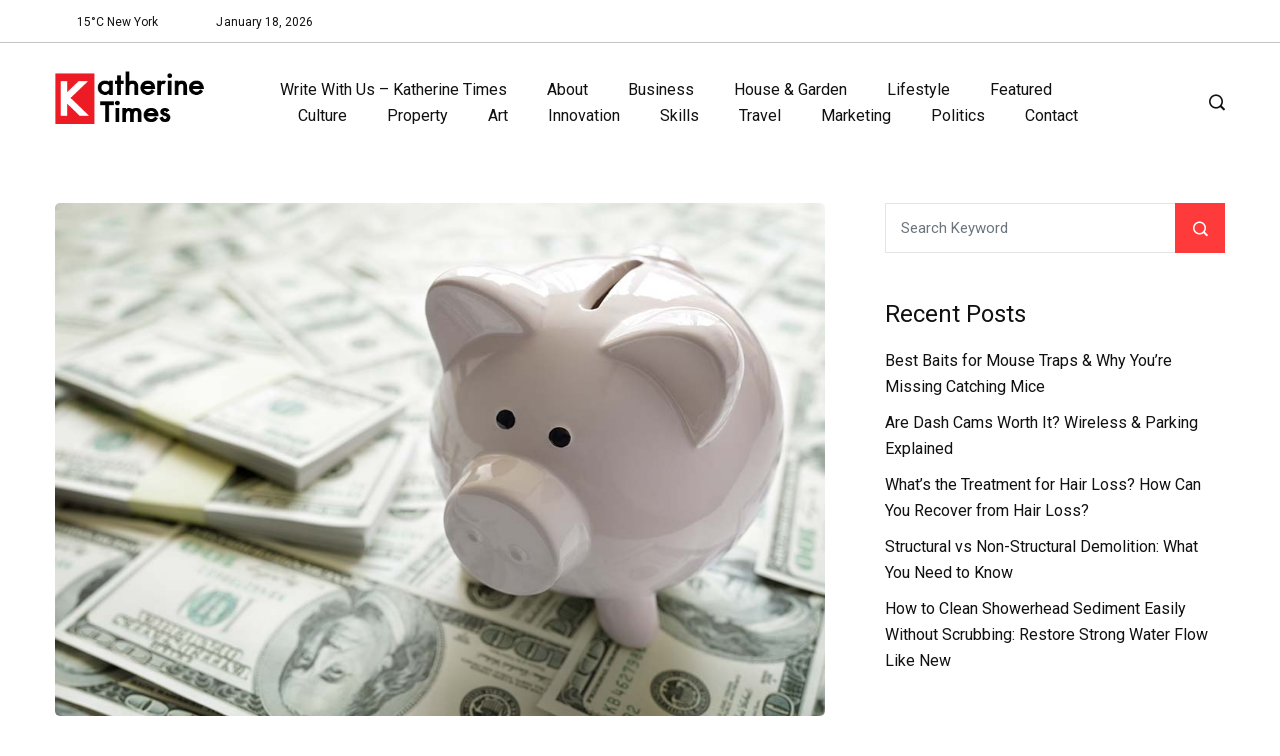

--- FILE ---
content_type: text/html; charset=UTF-8
request_url: https://kathtimes.com.au/do-not-make-any-mistakes-with-your-money/
body_size: 16651
content:
<!DOCTYPE html>
  <html lang="en-US"> 
    <head>
        <meta charset="UTF-8">
        <meta name="viewport" content="width=device-width, initial-scale=1, maximum-scale=1">
		<meta name='robots' content='index, follow, max-image-preview:large, max-snippet:-1, max-video-preview:-1' />

	<!-- This site is optimized with the Yoast SEO plugin v26.7 - https://yoast.com/wordpress/plugins/seo/ -->
	<title>Do Not Make Any Mistakes With Your Money - Katherine Times</title>
	<link rel="canonical" href="https://kathtimes.com.au/do-not-make-any-mistakes-with-your-money/" />
	<meta property="og:locale" content="en_US" />
	<meta property="og:type" content="article" />
	<meta property="og:title" content="Do Not Make Any Mistakes With Your Money - Katherine Times" />
	<meta property="og:description" content="For so many people, personal finance is a mystery that seems impossible to understand. The average American will earn about $ 1 million in life, but will still retire with only a fraction of this money available. This article gives you useful tips on how to keep your money longer. Avoid thinking that you can [&hellip;]" />
	<meta property="og:url" content="https://kathtimes.com.au/do-not-make-any-mistakes-with-your-money/" />
	<meta property="og:site_name" content="Katherine Times" />
	<meta property="article:published_time" content="2017-10-15T08:24:29+00:00" />
	<meta property="article:modified_time" content="2021-03-18T22:47:57+00:00" />
	<meta property="og:image" content="https://kathtimes.com.au/wp-content/uploads/2019/01/piggy-bank-on-money-concept-for-business-finance-i-PHT37SB.jpg" />
	<meta property="og:image:width" content="1000" />
	<meta property="og:image:height" content="667" />
	<meta property="og:image:type" content="image/jpeg" />
	<meta name="author" content="Katherine Times" />
	<meta name="twitter:card" content="summary_large_image" />
	<meta name="twitter:label1" content="Written by" />
	<meta name="twitter:data1" content="Katherine Times" />
	<meta name="twitter:label2" content="Est. reading time" />
	<meta name="twitter:data2" content="3 minutes" />
	<script type="application/ld+json" class="yoast-schema-graph">{"@context":"https://schema.org","@graph":[{"@type":"Article","@id":"https://kathtimes.com.au/do-not-make-any-mistakes-with-your-money/#article","isPartOf":{"@id":"https://kathtimes.com.au/do-not-make-any-mistakes-with-your-money/"},"author":{"name":"Katherine Times","@id":"https://kathtimes.com.au/#/schema/person/50b54cbfcae2c1b1e557e5235f80969f"},"headline":"Do Not Make Any Mistakes With Your Money","datePublished":"2017-10-15T08:24:29+00:00","dateModified":"2021-03-18T22:47:57+00:00","mainEntityOfPage":{"@id":"https://kathtimes.com.au/do-not-make-any-mistakes-with-your-money/"},"wordCount":513,"publisher":{"@id":"https://kathtimes.com.au/#organization"},"image":{"@id":"https://kathtimes.com.au/do-not-make-any-mistakes-with-your-money/#primaryimage"},"thumbnailUrl":"https://kathtimes.com.au/wp-content/uploads/2019/01/piggy-bank-on-money-concept-for-business-finance-i-PHT37SB.jpg","articleSection":["Art","Finance"],"inLanguage":"en-US"},{"@type":"WebPage","@id":"https://kathtimes.com.au/do-not-make-any-mistakes-with-your-money/","url":"https://kathtimes.com.au/do-not-make-any-mistakes-with-your-money/","name":"Do Not Make Any Mistakes With Your Money - Katherine Times","isPartOf":{"@id":"https://kathtimes.com.au/#website"},"primaryImageOfPage":{"@id":"https://kathtimes.com.au/do-not-make-any-mistakes-with-your-money/#primaryimage"},"image":{"@id":"https://kathtimes.com.au/do-not-make-any-mistakes-with-your-money/#primaryimage"},"thumbnailUrl":"https://kathtimes.com.au/wp-content/uploads/2019/01/piggy-bank-on-money-concept-for-business-finance-i-PHT37SB.jpg","datePublished":"2017-10-15T08:24:29+00:00","dateModified":"2021-03-18T22:47:57+00:00","breadcrumb":{"@id":"https://kathtimes.com.au/do-not-make-any-mistakes-with-your-money/#breadcrumb"},"inLanguage":"en-US","potentialAction":[{"@type":"ReadAction","target":["https://kathtimes.com.au/do-not-make-any-mistakes-with-your-money/"]}]},{"@type":"ImageObject","inLanguage":"en-US","@id":"https://kathtimes.com.au/do-not-make-any-mistakes-with-your-money/#primaryimage","url":"https://kathtimes.com.au/wp-content/uploads/2019/01/piggy-bank-on-money-concept-for-business-finance-i-PHT37SB.jpg","contentUrl":"https://kathtimes.com.au/wp-content/uploads/2019/01/piggy-bank-on-money-concept-for-business-finance-i-PHT37SB.jpg","width":1000,"height":667},{"@type":"BreadcrumbList","@id":"https://kathtimes.com.au/do-not-make-any-mistakes-with-your-money/#breadcrumb","itemListElement":[{"@type":"ListItem","position":1,"name":"Home","item":"https://kathtimes.com.au/"},{"@type":"ListItem","position":2,"name":"Blog","item":"https://kathtimes.com.au/blog-2/"},{"@type":"ListItem","position":3,"name":"Do Not Make Any Mistakes With Your Money"}]},{"@type":"WebSite","@id":"https://kathtimes.com.au/#website","url":"https://kathtimes.com.au/","name":"Katherine Times","description":"Katherine Times delivers the latest news from Katherine NT including sport, weather, entertainment and lifestyle.","publisher":{"@id":"https://kathtimes.com.au/#organization"},"potentialAction":[{"@type":"SearchAction","target":{"@type":"EntryPoint","urlTemplate":"https://kathtimes.com.au/?s={search_term_string}"},"query-input":{"@type":"PropertyValueSpecification","valueRequired":true,"valueName":"search_term_string"}}],"inLanguage":"en-US"},{"@type":"Organization","@id":"https://kathtimes.com.au/#organization","name":"Katherine Times","url":"https://kathtimes.com.au/","logo":{"@type":"ImageObject","inLanguage":"en-US","@id":"https://kathtimes.com.au/#/schema/logo/image/","url":"https://kathtimes.com.au/wp-content/uploads/2022/04/cropped-Logo-Black.png","contentUrl":"https://kathtimes.com.au/wp-content/uploads/2022/04/cropped-Logo-Black.png","width":209,"height":58,"caption":"Katherine Times "},"image":{"@id":"https://kathtimes.com.au/#/schema/logo/image/"}},{"@type":"Person","@id":"https://kathtimes.com.au/#/schema/person/50b54cbfcae2c1b1e557e5235f80969f","name":"Katherine Times","image":{"@type":"ImageObject","inLanguage":"en-US","@id":"https://kathtimes.com.au/#/schema/person/image/","url":"https://secure.gravatar.com/avatar/55cbea291ea53f4e0f7dd56cc416d134155a405665c6edc3e73e0d219984ffbf?s=96&d=mm&r=g","contentUrl":"https://secure.gravatar.com/avatar/55cbea291ea53f4e0f7dd56cc416d134155a405665c6edc3e73e0d219984ffbf?s=96&d=mm&r=g","caption":"Katherine Times"},"url":"https://kathtimes.com.au/author/williemurphy/"}]}</script>
	<!-- / Yoast SEO plugin. -->


<link rel='dns-prefetch' href='//fonts.googleapis.com' />
<link rel='dns-prefetch' href='//www.googletagmanager.com' />
<link rel="alternate" type="application/rss+xml" title="Katherine Times  &raquo; Feed" href="https://kathtimes.com.au/feed/" />
<link rel="alternate" title="oEmbed (JSON)" type="application/json+oembed" href="https://kathtimes.com.au/wp-json/oembed/1.0/embed?url=https%3A%2F%2Fkathtimes.com.au%2Fdo-not-make-any-mistakes-with-your-money%2F" />
<link rel="alternate" title="oEmbed (XML)" type="text/xml+oembed" href="https://kathtimes.com.au/wp-json/oembed/1.0/embed?url=https%3A%2F%2Fkathtimes.com.au%2Fdo-not-make-any-mistakes-with-your-money%2F&#038;format=xml" />
<style id='wp-img-auto-sizes-contain-inline-css' type='text/css'>
img:is([sizes=auto i],[sizes^="auto," i]){contain-intrinsic-size:3000px 1500px}
/*# sourceURL=wp-img-auto-sizes-contain-inline-css */
</style>
<link rel='stylesheet' id='energetic-core-parts-frontend-css' href='https://kathtimes.com.au/wp-content/plugins/energetic-core-parts/dist/blocks.style.build.css?ver=1616028895' type='text/css' media='all' />
<link rel='stylesheet' id='energetic-core-parts-editor-css' href='https://kathtimes.com.au/wp-content/plugins/energetic-core-parts/dist/blocks.editor.build.css?ver=1616028895' type='text/css' media='all' />
<style id='wp-emoji-styles-inline-css' type='text/css'>

	img.wp-smiley, img.emoji {
		display: inline !important;
		border: none !important;
		box-shadow: none !important;
		height: 1em !important;
		width: 1em !important;
		margin: 0 0.07em !important;
		vertical-align: -0.1em !important;
		background: none !important;
		padding: 0 !important;
	}
/*# sourceURL=wp-emoji-styles-inline-css */
</style>
<link rel='stylesheet' id='wp-block-library-css' href='https://kathtimes.com.au/wp-includes/css/dist/block-library/style.min.css?ver=6.9' type='text/css' media='all' />
<style id='wp-block-library-theme-inline-css' type='text/css'>
.wp-block-audio :where(figcaption){color:#555;font-size:13px;text-align:center}.is-dark-theme .wp-block-audio :where(figcaption){color:#ffffffa6}.wp-block-audio{margin:0 0 1em}.wp-block-code{border:1px solid #ccc;border-radius:4px;font-family:Menlo,Consolas,monaco,monospace;padding:.8em 1em}.wp-block-embed :where(figcaption){color:#555;font-size:13px;text-align:center}.is-dark-theme .wp-block-embed :where(figcaption){color:#ffffffa6}.wp-block-embed{margin:0 0 1em}.blocks-gallery-caption{color:#555;font-size:13px;text-align:center}.is-dark-theme .blocks-gallery-caption{color:#ffffffa6}:root :where(.wp-block-image figcaption){color:#555;font-size:13px;text-align:center}.is-dark-theme :root :where(.wp-block-image figcaption){color:#ffffffa6}.wp-block-image{margin:0 0 1em}.wp-block-pullquote{border-bottom:4px solid;border-top:4px solid;color:currentColor;margin-bottom:1.75em}.wp-block-pullquote :where(cite),.wp-block-pullquote :where(footer),.wp-block-pullquote__citation{color:currentColor;font-size:.8125em;font-style:normal;text-transform:uppercase}.wp-block-quote{border-left:.25em solid;margin:0 0 1.75em;padding-left:1em}.wp-block-quote cite,.wp-block-quote footer{color:currentColor;font-size:.8125em;font-style:normal;position:relative}.wp-block-quote:where(.has-text-align-right){border-left:none;border-right:.25em solid;padding-left:0;padding-right:1em}.wp-block-quote:where(.has-text-align-center){border:none;padding-left:0}.wp-block-quote.is-large,.wp-block-quote.is-style-large,.wp-block-quote:where(.is-style-plain){border:none}.wp-block-search .wp-block-search__label{font-weight:700}.wp-block-search__button{border:1px solid #ccc;padding:.375em .625em}:where(.wp-block-group.has-background){padding:1.25em 2.375em}.wp-block-separator.has-css-opacity{opacity:.4}.wp-block-separator{border:none;border-bottom:2px solid;margin-left:auto;margin-right:auto}.wp-block-separator.has-alpha-channel-opacity{opacity:1}.wp-block-separator:not(.is-style-wide):not(.is-style-dots){width:100px}.wp-block-separator.has-background:not(.is-style-dots){border-bottom:none;height:1px}.wp-block-separator.has-background:not(.is-style-wide):not(.is-style-dots){height:2px}.wp-block-table{margin:0 0 1em}.wp-block-table td,.wp-block-table th{word-break:normal}.wp-block-table :where(figcaption){color:#555;font-size:13px;text-align:center}.is-dark-theme .wp-block-table :where(figcaption){color:#ffffffa6}.wp-block-video :where(figcaption){color:#555;font-size:13px;text-align:center}.is-dark-theme .wp-block-video :where(figcaption){color:#ffffffa6}.wp-block-video{margin:0 0 1em}:root :where(.wp-block-template-part.has-background){margin-bottom:0;margin-top:0;padding:1.25em 2.375em}
/*# sourceURL=/wp-includes/css/dist/block-library/theme.min.css */
</style>
<style id='classic-theme-styles-inline-css' type='text/css'>
/*! This file is auto-generated */
.wp-block-button__link{color:#fff;background-color:#32373c;border-radius:9999px;box-shadow:none;text-decoration:none;padding:calc(.667em + 2px) calc(1.333em + 2px);font-size:1.125em}.wp-block-file__button{background:#32373c;color:#fff;text-decoration:none}
/*# sourceURL=/wp-includes/css/classic-themes.min.css */
</style>
<style id='global-styles-inline-css' type='text/css'>
:root{--wp--preset--aspect-ratio--square: 1;--wp--preset--aspect-ratio--4-3: 4/3;--wp--preset--aspect-ratio--3-4: 3/4;--wp--preset--aspect-ratio--3-2: 3/2;--wp--preset--aspect-ratio--2-3: 2/3;--wp--preset--aspect-ratio--16-9: 16/9;--wp--preset--aspect-ratio--9-16: 9/16;--wp--preset--color--black: #000000;--wp--preset--color--cyan-bluish-gray: #abb8c3;--wp--preset--color--white: #ffffff;--wp--preset--color--pale-pink: #f78da7;--wp--preset--color--vivid-red: #cf2e2e;--wp--preset--color--luminous-vivid-orange: #ff6900;--wp--preset--color--luminous-vivid-amber: #fcb900;--wp--preset--color--light-green-cyan: #7bdcb5;--wp--preset--color--vivid-green-cyan: #00d084;--wp--preset--color--pale-cyan-blue: #8ed1fc;--wp--preset--color--vivid-cyan-blue: #0693e3;--wp--preset--color--vivid-purple: #9b51e0;--wp--preset--gradient--vivid-cyan-blue-to-vivid-purple: linear-gradient(135deg,rgb(6,147,227) 0%,rgb(155,81,224) 100%);--wp--preset--gradient--light-green-cyan-to-vivid-green-cyan: linear-gradient(135deg,rgb(122,220,180) 0%,rgb(0,208,130) 100%);--wp--preset--gradient--luminous-vivid-amber-to-luminous-vivid-orange: linear-gradient(135deg,rgb(252,185,0) 0%,rgb(255,105,0) 100%);--wp--preset--gradient--luminous-vivid-orange-to-vivid-red: linear-gradient(135deg,rgb(255,105,0) 0%,rgb(207,46,46) 100%);--wp--preset--gradient--very-light-gray-to-cyan-bluish-gray: linear-gradient(135deg,rgb(238,238,238) 0%,rgb(169,184,195) 100%);--wp--preset--gradient--cool-to-warm-spectrum: linear-gradient(135deg,rgb(74,234,220) 0%,rgb(151,120,209) 20%,rgb(207,42,186) 40%,rgb(238,44,130) 60%,rgb(251,105,98) 80%,rgb(254,248,76) 100%);--wp--preset--gradient--blush-light-purple: linear-gradient(135deg,rgb(255,206,236) 0%,rgb(152,150,240) 100%);--wp--preset--gradient--blush-bordeaux: linear-gradient(135deg,rgb(254,205,165) 0%,rgb(254,45,45) 50%,rgb(107,0,62) 100%);--wp--preset--gradient--luminous-dusk: linear-gradient(135deg,rgb(255,203,112) 0%,rgb(199,81,192) 50%,rgb(65,88,208) 100%);--wp--preset--gradient--pale-ocean: linear-gradient(135deg,rgb(255,245,203) 0%,rgb(182,227,212) 50%,rgb(51,167,181) 100%);--wp--preset--gradient--electric-grass: linear-gradient(135deg,rgb(202,248,128) 0%,rgb(113,206,126) 100%);--wp--preset--gradient--midnight: linear-gradient(135deg,rgb(2,3,129) 0%,rgb(40,116,252) 100%);--wp--preset--font-size--small: 13px;--wp--preset--font-size--medium: 20px;--wp--preset--font-size--large: 36px;--wp--preset--font-size--x-large: 42px;--wp--preset--spacing--20: 0.44rem;--wp--preset--spacing--30: 0.67rem;--wp--preset--spacing--40: 1rem;--wp--preset--spacing--50: 1.5rem;--wp--preset--spacing--60: 2.25rem;--wp--preset--spacing--70: 3.38rem;--wp--preset--spacing--80: 5.06rem;--wp--preset--shadow--natural: 6px 6px 9px rgba(0, 0, 0, 0.2);--wp--preset--shadow--deep: 12px 12px 50px rgba(0, 0, 0, 0.4);--wp--preset--shadow--sharp: 6px 6px 0px rgba(0, 0, 0, 0.2);--wp--preset--shadow--outlined: 6px 6px 0px -3px rgb(255, 255, 255), 6px 6px rgb(0, 0, 0);--wp--preset--shadow--crisp: 6px 6px 0px rgb(0, 0, 0);}:where(.is-layout-flex){gap: 0.5em;}:where(.is-layout-grid){gap: 0.5em;}body .is-layout-flex{display: flex;}.is-layout-flex{flex-wrap: wrap;align-items: center;}.is-layout-flex > :is(*, div){margin: 0;}body .is-layout-grid{display: grid;}.is-layout-grid > :is(*, div){margin: 0;}:where(.wp-block-columns.is-layout-flex){gap: 2em;}:where(.wp-block-columns.is-layout-grid){gap: 2em;}:where(.wp-block-post-template.is-layout-flex){gap: 1.25em;}:where(.wp-block-post-template.is-layout-grid){gap: 1.25em;}.has-black-color{color: var(--wp--preset--color--black) !important;}.has-cyan-bluish-gray-color{color: var(--wp--preset--color--cyan-bluish-gray) !important;}.has-white-color{color: var(--wp--preset--color--white) !important;}.has-pale-pink-color{color: var(--wp--preset--color--pale-pink) !important;}.has-vivid-red-color{color: var(--wp--preset--color--vivid-red) !important;}.has-luminous-vivid-orange-color{color: var(--wp--preset--color--luminous-vivid-orange) !important;}.has-luminous-vivid-amber-color{color: var(--wp--preset--color--luminous-vivid-amber) !important;}.has-light-green-cyan-color{color: var(--wp--preset--color--light-green-cyan) !important;}.has-vivid-green-cyan-color{color: var(--wp--preset--color--vivid-green-cyan) !important;}.has-pale-cyan-blue-color{color: var(--wp--preset--color--pale-cyan-blue) !important;}.has-vivid-cyan-blue-color{color: var(--wp--preset--color--vivid-cyan-blue) !important;}.has-vivid-purple-color{color: var(--wp--preset--color--vivid-purple) !important;}.has-black-background-color{background-color: var(--wp--preset--color--black) !important;}.has-cyan-bluish-gray-background-color{background-color: var(--wp--preset--color--cyan-bluish-gray) !important;}.has-white-background-color{background-color: var(--wp--preset--color--white) !important;}.has-pale-pink-background-color{background-color: var(--wp--preset--color--pale-pink) !important;}.has-vivid-red-background-color{background-color: var(--wp--preset--color--vivid-red) !important;}.has-luminous-vivid-orange-background-color{background-color: var(--wp--preset--color--luminous-vivid-orange) !important;}.has-luminous-vivid-amber-background-color{background-color: var(--wp--preset--color--luminous-vivid-amber) !important;}.has-light-green-cyan-background-color{background-color: var(--wp--preset--color--light-green-cyan) !important;}.has-vivid-green-cyan-background-color{background-color: var(--wp--preset--color--vivid-green-cyan) !important;}.has-pale-cyan-blue-background-color{background-color: var(--wp--preset--color--pale-cyan-blue) !important;}.has-vivid-cyan-blue-background-color{background-color: var(--wp--preset--color--vivid-cyan-blue) !important;}.has-vivid-purple-background-color{background-color: var(--wp--preset--color--vivid-purple) !important;}.has-black-border-color{border-color: var(--wp--preset--color--black) !important;}.has-cyan-bluish-gray-border-color{border-color: var(--wp--preset--color--cyan-bluish-gray) !important;}.has-white-border-color{border-color: var(--wp--preset--color--white) !important;}.has-pale-pink-border-color{border-color: var(--wp--preset--color--pale-pink) !important;}.has-vivid-red-border-color{border-color: var(--wp--preset--color--vivid-red) !important;}.has-luminous-vivid-orange-border-color{border-color: var(--wp--preset--color--luminous-vivid-orange) !important;}.has-luminous-vivid-amber-border-color{border-color: var(--wp--preset--color--luminous-vivid-amber) !important;}.has-light-green-cyan-border-color{border-color: var(--wp--preset--color--light-green-cyan) !important;}.has-vivid-green-cyan-border-color{border-color: var(--wp--preset--color--vivid-green-cyan) !important;}.has-pale-cyan-blue-border-color{border-color: var(--wp--preset--color--pale-cyan-blue) !important;}.has-vivid-cyan-blue-border-color{border-color: var(--wp--preset--color--vivid-cyan-blue) !important;}.has-vivid-purple-border-color{border-color: var(--wp--preset--color--vivid-purple) !important;}.has-vivid-cyan-blue-to-vivid-purple-gradient-background{background: var(--wp--preset--gradient--vivid-cyan-blue-to-vivid-purple) !important;}.has-light-green-cyan-to-vivid-green-cyan-gradient-background{background: var(--wp--preset--gradient--light-green-cyan-to-vivid-green-cyan) !important;}.has-luminous-vivid-amber-to-luminous-vivid-orange-gradient-background{background: var(--wp--preset--gradient--luminous-vivid-amber-to-luminous-vivid-orange) !important;}.has-luminous-vivid-orange-to-vivid-red-gradient-background{background: var(--wp--preset--gradient--luminous-vivid-orange-to-vivid-red) !important;}.has-very-light-gray-to-cyan-bluish-gray-gradient-background{background: var(--wp--preset--gradient--very-light-gray-to-cyan-bluish-gray) !important;}.has-cool-to-warm-spectrum-gradient-background{background: var(--wp--preset--gradient--cool-to-warm-spectrum) !important;}.has-blush-light-purple-gradient-background{background: var(--wp--preset--gradient--blush-light-purple) !important;}.has-blush-bordeaux-gradient-background{background: var(--wp--preset--gradient--blush-bordeaux) !important;}.has-luminous-dusk-gradient-background{background: var(--wp--preset--gradient--luminous-dusk) !important;}.has-pale-ocean-gradient-background{background: var(--wp--preset--gradient--pale-ocean) !important;}.has-electric-grass-gradient-background{background: var(--wp--preset--gradient--electric-grass) !important;}.has-midnight-gradient-background{background: var(--wp--preset--gradient--midnight) !important;}.has-small-font-size{font-size: var(--wp--preset--font-size--small) !important;}.has-medium-font-size{font-size: var(--wp--preset--font-size--medium) !important;}.has-large-font-size{font-size: var(--wp--preset--font-size--large) !important;}.has-x-large-font-size{font-size: var(--wp--preset--font-size--x-large) !important;}
:where(.wp-block-post-template.is-layout-flex){gap: 1.25em;}:where(.wp-block-post-template.is-layout-grid){gap: 1.25em;}
:where(.wp-block-term-template.is-layout-flex){gap: 1.25em;}:where(.wp-block-term-template.is-layout-grid){gap: 1.25em;}
:where(.wp-block-columns.is-layout-flex){gap: 2em;}:where(.wp-block-columns.is-layout-grid){gap: 2em;}
:root :where(.wp-block-pullquote){font-size: 1.5em;line-height: 1.6;}
/*# sourceURL=global-styles-inline-css */
</style>
<link rel='stylesheet' id='dashicons-css' href='https://kathtimes.com.au/wp-includes/css/dashicons.min.css?ver=6.9' type='text/css' media='all' />
<link rel='stylesheet' id='admin-bar-css' href='https://kathtimes.com.au/wp-includes/css/admin-bar.min.css?ver=6.9' type='text/css' media='all' />
<style id='admin-bar-inline-css' type='text/css'>

    /* Hide CanvasJS credits for P404 charts specifically */
    #p404RedirectChart .canvasjs-chart-credit {
        display: none !important;
    }
    
    #p404RedirectChart canvas {
        border-radius: 6px;
    }

    .p404-redirect-adminbar-weekly-title {
        font-weight: bold;
        font-size: 14px;
        color: #fff;
        margin-bottom: 6px;
    }

    #wpadminbar #wp-admin-bar-p404_free_top_button .ab-icon:before {
        content: "\f103";
        color: #dc3545;
        top: 3px;
    }
    
    #wp-admin-bar-p404_free_top_button .ab-item {
        min-width: 80px !important;
        padding: 0px !important;
    }
    
    /* Ensure proper positioning and z-index for P404 dropdown */
    .p404-redirect-adminbar-dropdown-wrap { 
        min-width: 0; 
        padding: 0;
        position: static !important;
    }
    
    #wpadminbar #wp-admin-bar-p404_free_top_button_dropdown {
        position: static !important;
    }
    
    #wpadminbar #wp-admin-bar-p404_free_top_button_dropdown .ab-item {
        padding: 0 !important;
        margin: 0 !important;
    }
    
    .p404-redirect-dropdown-container {
        min-width: 340px;
        padding: 18px 18px 12px 18px;
        background: #23282d !important;
        color: #fff;
        border-radius: 12px;
        box-shadow: 0 8px 32px rgba(0,0,0,0.25);
        margin-top: 10px;
        position: relative !important;
        z-index: 999999 !important;
        display: block !important;
        border: 1px solid #444;
    }
    
    /* Ensure P404 dropdown appears on hover */
    #wpadminbar #wp-admin-bar-p404_free_top_button .p404-redirect-dropdown-container { 
        display: none !important;
    }
    
    #wpadminbar #wp-admin-bar-p404_free_top_button:hover .p404-redirect-dropdown-container { 
        display: block !important;
    }
    
    #wpadminbar #wp-admin-bar-p404_free_top_button:hover #wp-admin-bar-p404_free_top_button_dropdown .p404-redirect-dropdown-container {
        display: block !important;
    }
    
    .p404-redirect-card {
        background: #2c3338;
        border-radius: 8px;
        padding: 18px 18px 12px 18px;
        box-shadow: 0 2px 8px rgba(0,0,0,0.07);
        display: flex;
        flex-direction: column;
        align-items: flex-start;
        border: 1px solid #444;
    }
    
    .p404-redirect-btn {
        display: inline-block;
        background: #dc3545;
        color: #fff !important;
        font-weight: bold;
        padding: 5px 22px;
        border-radius: 8px;
        text-decoration: none;
        font-size: 17px;
        transition: background 0.2s, box-shadow 0.2s;
        margin-top: 8px;
        box-shadow: 0 2px 8px rgba(220,53,69,0.15);
        text-align: center;
        line-height: 1.6;
    }
    
    .p404-redirect-btn:hover {
        background: #c82333;
        color: #fff !important;
        box-shadow: 0 4px 16px rgba(220,53,69,0.25);
    }
    
    /* Prevent conflicts with other admin bar dropdowns */
    #wpadminbar .ab-top-menu > li:hover > .ab-item,
    #wpadminbar .ab-top-menu > li.hover > .ab-item {
        z-index: auto;
    }
    
    #wpadminbar #wp-admin-bar-p404_free_top_button:hover > .ab-item {
        z-index: 999998 !important;
    }
    
/*# sourceURL=admin-bar-inline-css */
</style>
<link rel='stylesheet' id='contact-form-7-css' href='https://kathtimes.com.au/wp-content/plugins/contact-form-7/includes/css/styles.css?ver=6.1.4' type='text/css' media='all' />
<link rel='stylesheet' id='flaticon-css-css' href='https://kathtimes.com.au/wp-content/plugins/kiante-extra/assets/css/flaticon.css?ver=6.9' type='text/css' media='all' />
<link rel='stylesheet' id='test-css-css' href='https://kathtimes.com.au/wp-content/plugins/kiante-extra/assets/css/test.css?ver=6.9' type='text/css' media='all' />
<link rel='stylesheet' id='tranzly-css' href='https://kathtimes.com.au/wp-content/plugins/tranzly/includes/assets/css/tranzly.css?ver=2.0.0' type='text/css' media='all' />
<link rel='stylesheet' id='atw-posts-style-sheet-css' href='https://kathtimes.com.au/wp-content/plugins/show-posts/atw-posts-style.min.css?ver=1.8.1' type='text/css' media='all' />
<link rel='stylesheet' id='font-awesomelib-css' href='https://kathtimes.com.au/wp-content/themes/kiante/assets/css/font-awesome.css?ver=6.9' type='text/css' media='all' />
<link rel='stylesheet' id='icon-font-css' href='https://kathtimes.com.au/wp-content/themes/kiante/assets/css/icon-font.css?ver=6.9' type='text/css' media='all' />
<link rel='stylesheet' id='remixicon-css' href='https://kathtimes.com.au/wp-content/themes/kiante/assets/css/remixicon.css?ver=6.9' type='text/css' media='all' />
<link rel='stylesheet' id='animate-css' href='https://kathtimes.com.au/wp-content/themes/kiante/assets/css/animate.css?ver=6.9' type='text/css' media='all' />
<link rel='stylesheet' id='magnific-popup-css' href='https://kathtimes.com.au/wp-content/themes/kiante/assets/css/magnific-popup.css?ver=6.9' type='text/css' media='all' />
<link rel='stylesheet' id='owl-carousel-css' href='https://kathtimes.com.au/wp-content/themes/kiante/assets/css/owl.carousel.min.css?ver=6.9' type='text/css' media='all' />
<link rel='stylesheet' id='owl-theme-css' href='https://kathtimes.com.au/wp-content/themes/kiante/assets/css/owl.theme.min.css?ver=6.9' type='text/css' media='all' />
<link rel='stylesheet' id='slick-css' href='https://kathtimes.com.au/wp-content/themes/kiante/assets/css/slick.css?ver=6.9' type='text/css' media='all' />
<link rel='stylesheet' id='slicknav-css' href='https://kathtimes.com.au/wp-content/themes/kiante/assets/css/slicknav.css?ver=6.9' type='text/css' media='all' />
<link rel='stylesheet' id='swiper-css' href='https://kathtimes.com.au/wp-content/plugins/elementor/assets/lib/swiper/v8/css/swiper.min.css?ver=8.4.5' type='text/css' media='all' />
<link rel='stylesheet' id='flickity-css' href='https://kathtimes.com.au/wp-content/themes/kiante/assets/css/flickity.min.css?ver=6.9' type='text/css' media='all' />
<link rel='stylesheet' id='bootstrap-css' href='https://kathtimes.com.au/wp-content/themes/kiante/assets/css/bootstrap.min.css?ver=4.0' type='text/css' media='all' />
<link rel='stylesheet' id='theme-fonts-css' href='https://kathtimes.com.au/wp-content/themes/kiante/assets/css/theme-fonts.css?ver=1.0' type='text/css' media='all' />
<link rel='stylesheet' id='kiante-main-css' href='https://kathtimes.com.au/wp-content/themes/kiante/assets/css/main.css?ver=6.9' type='text/css' media='all' />
<link rel='stylesheet' id='kiante-responsive-css' href='https://kathtimes.com.au/wp-content/themes/kiante/assets/css/responsive.css?ver=6.9' type='text/css' media='all' />
<link rel='stylesheet' id='kiante-style-css' href='https://kathtimes.com.au/wp-content/themes/kiante/style.css?ver=6.9' type='text/css' media='all' />
<link rel='stylesheet' id='kiante-custom-style-css' href='https://kathtimes.com.au/wp-content/themes/kiante/assets/css/custom-style.css?ver=6.9' type='text/css' media='all' />
<style id='kiante-custom-style-inline-css' type='text/css'>

					.cat-item-16 span.post_count {background-color : #FFFFFF !important;} 
				
					.cat-item-50 span.post_count {background-color : #FFFFFF !important;} 
				
					.cat-item-17 span.post_count {background-color : #FFFFFF !important;} 
				
					.cat-item-18 span.post_count {background-color : #FFFFFF !important;} 
				
					.cat-item-19 span.post_count {background-color : #FFFFFF !important;} 
				
					.cat-item-51 span.post_count {background-color : #FFFFFF !important;} 
				
					.cat-item-20 span.post_count {background-color : #FFFFFF !important;} 
				
					.cat-item-73 span.post_count {background-color : #FFFFFF !important;} 
				
					.cat-item-49 span.post_count {background-color : #FFFFFF !important;} 
				
					.cat-item-22 span.post_count {background-color : #FFFFFF !important;} 
				
					.cat-item-48 span.post_count {background-color : #FFFFFF !important;} 
				
					.cat-item-55 span.post_count {background-color : #5a31f4 !important;} 
				
					.cat-item-56 span.post_count {background-color : #FFFFFF !important;} 
				
					.cat-item-57 span.post_count {background-color : #5a31f4 !important;} 
				
					.cat-item-24 span.post_count {background-color : #FFFFFF !important;} 
				
					.cat-item-53 span.post_count {background-color : #FFFFFF !important;} 
				
					.cat-item-52 span.post_count {background-color : #FFFFFF !important;} 
				
					.cat-item-59 span.post_count {background-color : #f4af46 !important;} 
				
					.cat-item-25 span.post_count {background-color : #FFFFFF !important;} 
				
					.cat-item-1 span.post_count {background-color : #FFFFFF !important;} 
				
/*# sourceURL=kiante-custom-style-inline-css */
</style>
<link rel='stylesheet' id='csf-google-web-fonts-css' href='//fonts.googleapis.com/css?family=Roboto:400%7CLora:400&#038;subset=latin-ext&#038;display=swap' type='text/css' media='all' />
<script type="text/javascript" src="https://kathtimes.com.au/wp-includes/js/jquery/jquery.min.js?ver=3.7.1" id="jquery-core-js"></script>
<script type="text/javascript" src="https://kathtimes.com.au/wp-includes/js/jquery/jquery-migrate.min.js?ver=3.4.1" id="jquery-migrate-js"></script>
<script type="text/javascript" id="tranzly-js-extra">
/* <![CDATA[ */
var tranzly_plugin_vars = {"ajaxurl":"https://kathtimes.com.au/wp-admin/admin-ajax.php","plugin_url":"https://kathtimes.com.au/wp-content/plugins/tranzly/includes/","site_url":"https://kathtimes.com.au"};
//# sourceURL=tranzly-js-extra
/* ]]> */
</script>
<script type="text/javascript" src="https://kathtimes.com.au/wp-content/plugins/tranzly/includes/assets/js/tranzly.js?ver=2.0.0" id="tranzly-js"></script>
<link rel="https://api.w.org/" href="https://kathtimes.com.au/wp-json/" /><link rel="alternate" title="JSON" type="application/json" href="https://kathtimes.com.au/wp-json/wp/v2/posts/1659" /><link rel="EditURI" type="application/rsd+xml" title="RSD" href="https://kathtimes.com.au/xmlrpc.php?rsd" />
<meta name="generator" content="WordPress 6.9" />
<link rel='shortlink' href='https://kathtimes.com.au/?p=1659' />
<meta name="generator" content="Site Kit by Google 1.170.0" /><meta name="generator" content="Elementor 3.34.1; features: additional_custom_breakpoints; settings: css_print_method-external, google_font-enabled, font_display-swap">
			<style>
				.e-con.e-parent:nth-of-type(n+4):not(.e-lazyloaded):not(.e-no-lazyload),
				.e-con.e-parent:nth-of-type(n+4):not(.e-lazyloaded):not(.e-no-lazyload) * {
					background-image: none !important;
				}
				@media screen and (max-height: 1024px) {
					.e-con.e-parent:nth-of-type(n+3):not(.e-lazyloaded):not(.e-no-lazyload),
					.e-con.e-parent:nth-of-type(n+3):not(.e-lazyloaded):not(.e-no-lazyload) * {
						background-image: none !important;
					}
				}
				@media screen and (max-height: 640px) {
					.e-con.e-parent:nth-of-type(n+2):not(.e-lazyloaded):not(.e-no-lazyload),
					.e-con.e-parent:nth-of-type(n+2):not(.e-lazyloaded):not(.e-no-lazyload) * {
						background-image: none !important;
					}
				}
			</style>
			<style type="text/css">body{font-family:"Roboto";color:#111111;font-weight:400;font-size:16px;line-height:26px;}h1{font-family:"Lora";color:#111111;font-weight:400;font-size:42px;line-height:50px;}h2{font-family:"Lora";color:#111111;font-weight:400;font-size:28px;line-height:36px;}h3{font-family:"Lora";color:#111111;font-weight:400;font-size:24px;line-height:28px;}h4{font-family:"Lora";color:#111111;font-weight:400;font-size:18px;line-height:28px;}h5{font-family:"Lora";color:#111111;font-weight:400;font-size:14px;line-height:24px;}h6{font-family:"Lora";color:#111111;font-weight:400;font-size:14px;line-height:28px;}.main-container.blog-spacing{padding-top:80px;padding-right:0px;padding-bottom:80px;padding-left:0px;}.main-container.cat-page-spacing{padding-top:80px;padding-right:0px;padding-bottom:80px;padding-left:0px;}.single-one-bwrap{padding-top:40px;padding-right:0px;padding-bottom:80px;padding-left:0px;}body{background-color:#fff;}body{color:#555555;}body.page .main-container{padding-top:80px;padding-right:0px;padding-bottom:80px;padding-left:0px;}</style><link rel="icon" href="https://kathtimes.com.au/wp-content/uploads/2022/03/thumbnail.png" sizes="32x32" />
<link rel="icon" href="https://kathtimes.com.au/wp-content/uploads/2022/03/thumbnail.png" sizes="192x192" />
<link rel="apple-touch-icon" href="https://kathtimes.com.au/wp-content/uploads/2022/03/thumbnail.png" />
<meta name="msapplication-TileImage" content="https://kathtimes.com.au/wp-content/uploads/2022/03/thumbnail.png" />
    </head>
	
	
    <body class="wp-singular post-template-default single single-post postid-1659 single-format-standard wp-custom-logo wp-theme-kiante sidebar-active elementor-default elementor-kit-2582" >
		
		
		<!-- Theme Preloader -->
				<div id="preloader">
			<div class="spinner">
				<div class="double-bounce1"></div>
				<div class="double-bounce2"></div>
			</div>
		</div>
		

		<div class="body-inner-content">
      
		
<header id="theme-header-one" class="theme_header__main header-style-one">
	
		<div class="top-header-area">
		<div class="container">
			<div class="row align-items-center">
				<div class="col-md-6 col-sm-6">
				
										<div class="header-weather">
						15°C New York					</div>
										
										<div class="header-date">
						January 18, 2026					</div>
										
				</div>
				<div class="col-md-6 col-sm-6 text-right header-top-right-box">
					
					
										
					
				</div>
			</div>
		</div>	
	</div>
		
	
	
	<div class="logo-area">
		<div class="container">
			<div class="row align-items-center">
				<div class="col-lg-2 col-md-12">
				
					<div class="logo theme-logo">
													<a href="https://kathtimes.com.au/" class="logo">
									<img class="img-fluid" src="https://kathtimes.com.au/wp-content/uploads/2023/04/Untitled-2.png" alt="">
								</a>
						    					</div>

				</div>
				
				<div class="col-lg-9 col-md-12 nav-design-one">
					<div class="nav-menu-wrapper nav-menu-wrapper-two">
						<div class="container nav-wrapp-one">
							<div class="kiante-responsive-menu"></div>
							<div class="mainmenu">
								<div class="menu-primary-menu-container"><ul id="primary-menu" class="menu"><li id="menu-item-2669" class="menu-item menu-item-type-post_type menu-item-object-page menu-item-2669"><a href="https://kathtimes.com.au/write-with-us-katherine-times/">Write With Us – Katherine Times</a></li>
<li id="menu-item-2671" class="menu-item menu-item-type-post_type menu-item-object-page menu-item-2671"><a href="https://kathtimes.com.au/about/">About</a></li>
<li id="menu-item-2672" class="menu-item menu-item-type-taxonomy menu-item-object-category menu-item-2672"><a href="https://kathtimes.com.au/category/business/">Business</a></li>
<li id="menu-item-2673" class="menu-item menu-item-type-taxonomy menu-item-object-category menu-item-2673"><a href="https://kathtimes.com.au/category/house-garden/">House &amp; Garden</a></li>
<li id="menu-item-2674" class="menu-item menu-item-type-taxonomy menu-item-object-category menu-item-2674"><a href="https://kathtimes.com.au/category/lifestyle/">Lifestyle</a></li>
<li id="menu-item-2675" class="menu-item menu-item-type-taxonomy menu-item-object-category menu-item-2675"><a href="https://kathtimes.com.au/category/featured/">Featured</a></li>
<li id="menu-item-2676" class="menu-item menu-item-type-taxonomy menu-item-object-category menu-item-2676"><a href="https://kathtimes.com.au/category/culture/">Culture</a></li>
<li id="menu-item-2677" class="menu-item menu-item-type-taxonomy menu-item-object-category menu-item-2677"><a href="https://kathtimes.com.au/category/property/">Property</a></li>
<li id="menu-item-2678" class="menu-item menu-item-type-taxonomy menu-item-object-category current-post-ancestor current-menu-parent current-post-parent menu-item-2678"><a href="https://kathtimes.com.au/category/art/">Art</a></li>
<li id="menu-item-2679" class="menu-item menu-item-type-taxonomy menu-item-object-category menu-item-2679"><a href="https://kathtimes.com.au/category/innovation/">Innovation</a></li>
<li id="menu-item-2680" class="menu-item menu-item-type-taxonomy menu-item-object-category menu-item-2680"><a href="https://kathtimes.com.au/category/skills/">Skills</a></li>
<li id="menu-item-2681" class="menu-item menu-item-type-taxonomy menu-item-object-category menu-item-2681"><a href="https://kathtimes.com.au/category/travel/">Travel</a></li>
<li id="menu-item-2682" class="menu-item menu-item-type-taxonomy menu-item-object-category menu-item-2682"><a href="https://kathtimes.com.au/category/marketing/">Marketing</a></li>
<li id="menu-item-2683" class="menu-item menu-item-type-taxonomy menu-item-object-category menu-item-2683"><a href="https://kathtimes.com.au/category/politics/">Politics</a></li>
<li id="menu-item-2670" class="menu-item menu-item-type-post_type menu-item-object-page menu-item-2670"><a href="https://kathtimes.com.au/contact-2/">Contact</a></li>
</ul></div>							</div>
						</div>
					</div>	
				</div>
				
				
				<div class="col-lg-1">
					<div class="header-right-content text-right">
					
						
						<div class="header-search-box header-search-two">
						<a href="#" class="search-box-btn"><i class="icofont-search-1"></i></a>
						</div>

					</div>
				</div>

			</div>
		</div>
	</div>

	
</header>


<div class="body-overlay" id="body-overlay"></div>

<!-- search popup area start -->
<div class="search-popup" id="search-popup">
	<form role="search" method="get" id="searchform" class="search-form" action="https://kathtimes.com.au/">
		<div class="form-group">
			<input type="text" class="search-input" value="" name="s" id="s" placeholder="Search....." required />
		</div>
			<button type="submit" id="searchsubmit" class="search-button submit-btn"><i class="icofont-search-1"></i></button>
	</form>							
</div>
<!-- search Popup end-->

		

	

<div id="main-content" class="bloglayout__One main-container blog-single post-layout-style2 single-one-bwrap"  role="main">
	<div class="container">
		<div class="row single-blog-content">

		<div class="col-lg-8 col-md-12">
		
			<article id="post-1659" class="post-content post-single post-1659 post type-post status-publish format-standard has-post-thumbnail hentry category-art category-finance">

				<div class="blog_layout_one_Top">
					<div class="post-header-style1">
						<header class="entry-header clearfix single-blog-header">
						
						
												<div class="post-featured-image">
													<img class="img-fluid" src="https://kathtimes.com.au/wp-content/uploads/2019/01/piggy-bank-on-money-concept-for-business-finance-i-PHT37SB.jpg" alt="Do Not Make Any Mistakes With Your Money">
													</div>
										
												<div class="blog-post-cat sblog_catt_design">
						 
   
	 

	
	<a class="news-cat_Name" href="https://kathtimes.com.au/category/art/" style="background-color:#FF3524;">
		Art	</a>
   
	
	<a class="news-cat_Name" href="https://kathtimes.com.au/category/finance/" style="background-color:#FF3524;">
		Finance	</a>
   
							</div>
							
						
						<h1 class="post-title single_blog_inner__Title">
						Do Not Make Any Mistakes With Your Money						</h1>

						<div class="single-top-meta-wrapper">
						
							<div class="single-meta-left-infos">
								
								<div class="author-name">
									<div class="post_grid_author_img"><img alt='' src='https://secure.gravatar.com/avatar/55cbea291ea53f4e0f7dd56cc416d134155a405665c6edc3e73e0d219984ffbf?s=21&#038;d=mm&#038;r=g' srcset='https://secure.gravatar.com/avatar/55cbea291ea53f4e0f7dd56cc416d134155a405665c6edc3e73e0d219984ffbf?s=42&#038;d=mm&#038;r=g 2x' class='avatar avatar-21 photo' height='21' width='21' decoding='async'/><a href="https://kathtimes.com.au/author/williemurphy/">Katherine Times</a></div>								</div>
							
								<div class="date-box">
								Oct 15, 2017								</div>
									
							</div>			
						</div>			
						</header>
					</div>  

				</div>
							
				<div class="theme-blog-details">
				
				<div class="post-body clearfix single-blog-header single-blog-inner blog-single-block blog-details-content">
					<!-- Article content -->
					<div class="entry-content clearfix">
						
						<p>For so many people, personal finance is a mystery that seems impossible to understand. The average American will earn about $ 1 million in life, but will still retire with only a fraction of this money available. This article gives you useful tips on how to keep your money longer.</p>
<p><img fetchpriority="high" decoding="async" class="aligncenter wp-image-2117 size-full" src="https://kathtimes.com.au/wp-content/uploads/2019/01/Do-Not-Make-Any-Mistakes-With-Your-Money.jpeg" alt="" width="1027" height="647" srcset="https://kathtimes.com.au/wp-content/uploads/2019/01/Do-Not-Make-Any-Mistakes-With-Your-Money.jpeg 1027w, https://kathtimes.com.au/wp-content/uploads/2019/01/Do-Not-Make-Any-Mistakes-With-Your-Money-300x189.jpeg 300w, https://kathtimes.com.au/wp-content/uploads/2019/01/Do-Not-Make-Any-Mistakes-With-Your-Money-1024x645.jpeg 1024w, https://kathtimes.com.au/wp-content/uploads/2019/01/Do-Not-Make-Any-Mistakes-With-Your-Money-768x484.jpeg 768w" sizes="(max-width: 1027px) 100vw, 1027px" /></p>
<p>Avoid thinking that you can not afford to save for an emergency fund because you barely have enough to cover the daily expenses. The truth is you cannot afford to have any. An emergency fund can save you if you lose your current source of income. Even if you keep a little each month for emergencies, you can add a useful amount when you need them.</p>
<p>To stay in your personal finances, use one of the many sites and applications that you can track and track your expenses. This means that you can clearly and easily see where the greatest cash flows are and adjust your expenses accordingly.</p>
<p>The best way to stay one step ahead of financial problems is to advance the plan for your future. Having a concrete plan is an effective motivational tool because it gives you a reason to work harder or to limit other forms of spending.</p>
<p>Look at these nickles and dimes. Small purchases are easy to forget and depreciate as they do not make a big difference in your budget. These small expenses add up quickly and can have serious repercussions. Look at how much you actually spend on things like coffee, snacks and impulse shopping.</p>
<p>Identify important financial documents that you can quickly find if necessary. This includes credit and mortgage documents, tax returns, insurance policies and bank statements. It is quite exhausting to suddenly need one of these documents without the fear of not knowing where to find it. To be particularly safe, keep copies of important documents in a different place, In a safe.</p>
<p>When you buy gasoline in different regions, where it is cheaper, you can save a lot of money if you do it frequently. The difference in cost can lead to savings, but make sure it is worth your time.</p>
<p>If credit card payments can slip, consider making an automatic payment through your credit union or your bank. You may not be able to pay off your credit cards at one time, but through appropriate monthly payments, you will create a good credit history. Automatic debit is the most reliable way to avoid late payments.</p>
<p><img decoding="async" class="aligncenter wp-image-2118 size-full" src="https://kathtimes.com.au/wp-content/uploads/2019/01/man-man-checking-home-finance-calculating-money-JRLA3FK.jpg" alt="" width="1000" height="667" srcset="https://kathtimes.com.au/wp-content/uploads/2019/01/man-man-checking-home-finance-calculating-money-JRLA3FK.jpg 1000w, https://kathtimes.com.au/wp-content/uploads/2019/01/man-man-checking-home-finance-calculating-money-JRLA3FK-300x200.jpg 300w, https://kathtimes.com.au/wp-content/uploads/2019/01/man-man-checking-home-finance-calculating-money-JRLA3FK-768x512.jpg 768w, https://kathtimes.com.au/wp-content/uploads/2019/01/man-man-checking-home-finance-calculating-money-JRLA3FK-600x400.jpg 600w" sizes="(max-width: 1000px) 100vw, 1000px" /></p>
<p>If you have a credit card debt, be sure to pay the highest interest rates first. If you now use your extra money to pay off your credit cards, this is a smart step, as interest rates will continue to rise in the coming years.</p>
<p>It is a very dreadful and real thought to think that if you really need your money, you may not have any. Do not take this article lightly. Being broke is a nightmare that can be prevented. Take what you are given in this article and make sure you are not in this situation.</p>
						
						

					</div>
				</div>
				
				</div>
							
			</article>
			   
									    
	<div class="theme_blog_navigation__Wrap">
    <div class="row">

            <div class="col-sm-6">
        <div class="theme_blog_Nav post_nav_Left ">
                      <div class="theme_blog_nav_Img prev_nav_left_Img">
              <img width="770" height="428" src="https://kathtimes.com.au/wp-content/uploads/2017/10/6-Easy-Ways-to-Hack-Your-Interior-Design.jpeg" class="attachment-post-thumbnail size-post-thumbnail wp-post-image" alt="" />            </div>
                    <div class="theme_blog_nav_Inner">
            <div class="theme_blog_nav_Label">
			
								Previous Post			
			</div>
            <h3 class="theme_blog_nav_Title"><a href="https://kathtimes.com.au/6-easy-ways-to-hack-your-interior-design/" rel="prev">6 Easy Ways to Hack Your Interior Design</a></h3>
          </div>
        </div>

      </div>
	  
            	  
      <div class="col-sm-6">
	  
        <div class="theme_blog_Nav post_nav_Right ">
                      <div class="theme_blog_nav_Img prev_nav_Right_Img">
             <img width="762" height="470" src="https://kathtimes.com.au/wp-content/uploads/2019/01/6-Clues-to-Help-Make-Your-Home-Business-Dream-Come-True.jpeg" class="attachment-post-thumbnail size-post-thumbnail wp-post-image" alt="" />            </div>
                    <div class="theme_blog_Inner">
            <div class="theme_blog_nav_Label">
			
						Next Post			
			</div>
            <h3 class="theme_blog_nav_Title"><a href="https://kathtimes.com.au/6-clues-to-help-make-your-home-business-dream-come-true/" rel="next">6 Clues to Help Make Your Home Business Dream Come True</a></h3>
          </div>
        </div>
      </div>
      

    </div>
    </div>

  				
											</div>
					
			

   <div class="col-lg-4 col-md-12">
      <div id="sidebar" class="sidebar blog-sidebar">
         <div id="search-2" class="widget widget_search">
        <form  method="get" action="https://kathtimes.com.au/" class="kiante-serach xs-search-group">
            <div class="input-group">
                <input type="search" class="form-control" name="s" placeholder="Search Keyword" value="">
                <button class="input-group-btn search-button"><i class="icon icon-search1"></i></button>
            </div>
        </form></div>
		<div id="recent-posts-2" class="widget widget_recent_entries">
		<h3 class="widget-title">Recent Posts</h3>
		<ul>
											<li>
					<a href="https://kathtimes.com.au/best-baits-for-mouse-traps-why-youre-missing-catching-mice/">Best Baits for Mouse Traps &amp; Why You&#8217;re Missing Catching Mice</a>
									</li>
											<li>
					<a href="https://kathtimes.com.au/are-dash-cams-worth-it-wireless-parking-explained/">Are Dash Cams Worth It? Wireless &amp; Parking Explained</a>
									</li>
											<li>
					<a href="https://kathtimes.com.au/whats-the-treatment-for-hair-loss-can-you-recover-from-it/">What’s the Treatment for Hair Loss? How Can You Recover from Hair Loss?</a>
									</li>
											<li>
					<a href="https://kathtimes.com.au/structural-vs-non-structural-demolition/">Structural vs Non-Structural Demolition: What You Need to Know</a>
									</li>
											<li>
					<a href="https://kathtimes.com.au/how-to-clean-showerhead-sediment-easily-without-scrubbing/">How to Clean Showerhead Sediment Easily Without Scrubbing: Restore Strong Water Flow Like New</a>
									</li>
					</ul>

		</div><div id="block-1" class="widget widget_block widget_search"><form role="search" method="get" action="https://kathtimes.com.au/" class="wp-block-search__button-outside wp-block-search__text-button wp-block-search"    ><label class="wp-block-search__label" for="wp-block-search__input-1" >Search</label><div class="wp-block-search__inside-wrapper" ><input class="wp-block-search__input" id="wp-block-search__input-1" placeholder="" value="" type="search" name="s" required /><button aria-label="Search" class="wp-block-search__button wp-element-button" type="submit" >Search</button></div></form></div><div id="block-2" class="widget widget_block">
<div class="wp-block-group"><div class="wp-block-group__inner-container is-layout-flow wp-block-group-is-layout-flow">
<h2 class="wp-block-heading">Categories</h2>
</div></div>
</div><div id="block-3" class="widget widget_block widget_categories"><ul class="wp-block-categories-list wp-block-categories">	<li class="cat-item cat-item-16"><a href="https://kathtimes.com.au/category/art/">Art</a>
</li>
	<li class="cat-item cat-item-50"><a href="https://kathtimes.com.au/category/business/">Business</a>
</li>
	<li class="cat-item cat-item-17"><a href="https://kathtimes.com.au/category/culture/">Culture</a>
</li>
	<li class="cat-item cat-item-18"><a href="https://kathtimes.com.au/category/fasion/">Fasion</a>
</li>
	<li class="cat-item cat-item-19"><a href="https://kathtimes.com.au/category/featured/">Featured</a>
</li>
	<li class="cat-item cat-item-51"><a href="https://kathtimes.com.au/category/finance/">Finance</a>
</li>
	<li class="cat-item cat-item-20"><a href="https://kathtimes.com.au/category/food/">Food</a>
</li>
	<li class="cat-item cat-item-73"><a href="https://kathtimes.com.au/category/heal/">Heal</a>
</li>
	<li class="cat-item cat-item-49"><a href="https://kathtimes.com.au/category/house-garden/">House &amp; Garden</a>
</li>
	<li class="cat-item cat-item-22"><a href="https://kathtimes.com.au/category/innovation/">Innovation</a>
</li>
	<li class="cat-item cat-item-48"><a href="https://kathtimes.com.au/category/lifestyle/">Lifestyle</a>
</li>
	<li class="cat-item cat-item-55"><a href="https://kathtimes.com.au/category/marketing/">Marketing</a>
</li>
	<li class="cat-item cat-item-56"><a href="https://kathtimes.com.au/category/motivation/">Motivation</a>
</li>
	<li class="cat-item cat-item-57"><a href="https://kathtimes.com.au/category/politics/">Politics</a>
</li>
	<li class="cat-item cat-item-24"><a href="https://kathtimes.com.au/category/property/">Property</a>
</li>
	<li class="cat-item cat-item-53"><a href="https://kathtimes.com.au/category/skills/">Skills</a>
</li>
	<li class="cat-item cat-item-52"><a href="https://kathtimes.com.au/category/tea/">Tea</a>
</li>
	<li class="cat-item cat-item-59"><a href="https://kathtimes.com.au/category/technology/">Technology</a>
</li>
	<li class="cat-item cat-item-25"><a href="https://kathtimes.com.au/category/travel/">Travel</a>
</li>
	<li class="cat-item cat-item-1"><a href="https://kathtimes.com.au/category/uncategorized/">Uncategorized</a>
</li>
</ul></div><div id="block-4" class="widget widget_block widget_media_image">
<figure class="wp-block-image size-full single-sidebar-ads"><a href="#"><img decoding="async" width="370" height="352" src="https://eviorthemes.com/kiante/wp-content/uploads/2022/03/Add.png" alt="" class="wp-image-400" srcset="https://kathtimes.com.au/wp-content/uploads/2022/03/Add.png 370w, https://kathtimes.com.au/wp-content/uploads/2022/03/Add-300x285.png 300w" sizes="(max-width: 370px) 100vw, 370px" /></a></figure>
</div>      </div> 
   </div>

		</div>
		
				<div class="theme_related_posts_Wrapper">
			
			<div class="row">
				<div class="col-md-12">
					<div class="theme_related_post_Grid"><h2>Related Posts</h2><div class="theme_post_grid__Slider_Wrapperr news_post_grid_design post-grid-wrapper-one post-gridstyle-one post-gridstyle-two"><div class="theme_post_grid__Slider related-posts-slider row">	
    

			<div class="col-md-4">	
			
				<div class="post-grid-wrapper-one-inner post-grid-wrapper-two-inner">
				
					<div class="grid-thumbnail-one-wrap grid-thumbnail-two-wrap">
						<a href="https://kathtimes.com.au/6-ways-to-choose-face-make-up-for-mature-dark-skin/" class="post-grid-thumbnail-one post-grid-thumbnail-two">
							<img src="https://kathtimes.com.au/wp-content/uploads/2018/08/6-Ways-to-Choose-Face-Make-up-for-Mature-Dark-Skin.jpeg" alt="6 Ways to Choose Face Make up for Mature Dark Skin">
						</a>
					</div>
				
					<div class="post-grid-content-one post-grid-content-two">
						
						
						<h2 class="post-title">
							<a href="https://kathtimes.com.au/6-ways-to-choose-face-make-up-for-mature-dark-skin/">6 Ways to Choose Face Make up for Mature Dark Skin</a>
						</h2>

						<div class="post-meta-items">
						

						<div class="author-name">
							<div class="post_grid_author_img"><img alt='' src='https://secure.gravatar.com/avatar/55cbea291ea53f4e0f7dd56cc416d134155a405665c6edc3e73e0d219984ffbf?s=21&#038;d=mm&#038;r=g' srcset='https://secure.gravatar.com/avatar/55cbea291ea53f4e0f7dd56cc416d134155a405665c6edc3e73e0d219984ffbf?s=42&#038;d=mm&#038;r=g 2x' class='avatar avatar-21 photo' height='21' width='21' decoding='async'/><a href="https://kathtimes.com.au/author/williemurphy/">Katherine Times</a></div>						</div>


							<div class="date-box">
							Oct 30, 2017							</div>

						
						</div>

					</div>
					

				</div>
			</div>

					
	
    	
    

			<div class="col-md-4">	
			
				<div class="post-grid-wrapper-one-inner post-grid-wrapper-two-inner">
				
					<div class="grid-thumbnail-one-wrap grid-thumbnail-two-wrap">
						<a href="https://kathtimes.com.au/skate-boarding-sport-lifestyle/" class="post-grid-thumbnail-one post-grid-thumbnail-two">
							<img src="https://kathtimes.com.au/wp-content/uploads/2018/08/Screen-Shot-2019-01-16-at-3.41.24-PM.png" alt="Skate Boarding Sport &#038; Lifestyle">
						</a>
					</div>
				
					<div class="post-grid-content-one post-grid-content-two">
						
						
						<h2 class="post-title">
							<a href="https://kathtimes.com.au/skate-boarding-sport-lifestyle/">Skate Boarding Sport &#038; Lifestyle</a>
						</h2>

						<div class="post-meta-items">
						

						<div class="author-name">
							<div class="post_grid_author_img"><img alt='' src='https://secure.gravatar.com/avatar/55cbea291ea53f4e0f7dd56cc416d134155a405665c6edc3e73e0d219984ffbf?s=21&#038;d=mm&#038;r=g' srcset='https://secure.gravatar.com/avatar/55cbea291ea53f4e0f7dd56cc416d134155a405665c6edc3e73e0d219984ffbf?s=42&#038;d=mm&#038;r=g 2x' class='avatar avatar-21 photo' height='21' width='21' decoding='async'/><a href="https://kathtimes.com.au/author/williemurphy/">Katherine Times</a></div>						</div>


							<div class="date-box">
							Jan 16, 2019							</div>

						
						</div>

					</div>
					

				</div>
			</div>

					
	
    	
    

			<div class="col-md-4">	
			
				<div class="post-grid-wrapper-one-inner post-grid-wrapper-two-inner">
				
					<div class="grid-thumbnail-one-wrap grid-thumbnail-two-wrap">
						<a href="https://kathtimes.com.au/get-started-to-healthy-home/" class="post-grid-thumbnail-one post-grid-thumbnail-two">
							<img src="https://kathtimes.com.au/wp-content/uploads/2018/08/Screen-Shot-2019-02-26-at-2.41.53-PM-1.png" alt="Get Started to Healthy Home">
						</a>
					</div>
				
					<div class="post-grid-content-one post-grid-content-two">
						
						
						<h2 class="post-title">
							<a href="https://kathtimes.com.au/get-started-to-healthy-home/">Get Started to Healthy Home</a>
						</h2>

						<div class="post-meta-items">
						

						<div class="author-name">
							<div class="post_grid_author_img"><img alt='' src='https://secure.gravatar.com/avatar/55cbea291ea53f4e0f7dd56cc416d134155a405665c6edc3e73e0d219984ffbf?s=21&#038;d=mm&#038;r=g' srcset='https://secure.gravatar.com/avatar/55cbea291ea53f4e0f7dd56cc416d134155a405665c6edc3e73e0d219984ffbf?s=42&#038;d=mm&#038;r=g 2x' class='avatar avatar-21 photo' height='21' width='21' decoding='async'/><a href="https://kathtimes.com.au/author/williemurphy/">Katherine Times</a></div>						</div>


							<div class="date-box">
							Feb 26, 2019							</div>

						
						</div>

					</div>
					

				</div>
			</div>

					
	
    </div></div></div>				</div>
			</div>
			
		</div>
			</div> 
	
</div>









	<!-- footer area start -->
    <footer class="theme-footer-wrapper theme_footer_Widegts hav-footer-topp">
		        <div class="footer-top">
            <div class="container">
                <div class="row custom-gutter">
				
					                    <div class="col-lg-3 col-md-6 col-sm-6 footer_one_Widget">
                        <div id="block-5" class="footer-widget widget widget_block"><div class="textwidget"><h2 class="footer-logo">Katherine Times</h2>
<p>The stars will never align, and the traffic lights of life will never all be green at the same time.The stars will never align.</p>
<p><strong>Email</strong> : <a href="/cdn-cgi/l/email-protection" class="__cf_email__" data-cfemail="4a23242c250a212b3e223e23272f3964292527642b3f">[email&#160;protected]</a><br>
<strong>Phone :</strong> 00249 123 333 719</p>
</div></div>                    </div>
					 
					
					                    <div class="col-lg-3 col-md-6 col-sm-6 footer_two_Widget">
						<div id="nav_menu-4" class="footer-widget widget widget_nav_menu"><h4 class="widget-title">Quick Links</h4><div class="menu-footer-nav-one-container"><ul id="menu-footer-nav-one" class="menu"><li id="menu-item-672" class="menu-item menu-item-type-taxonomy menu-item-object-category menu-item-672"><a href="https://kathtimes.com.au/category/marketing/">Marketing</a></li>
<li id="menu-item-671" class="menu-item menu-item-type-taxonomy menu-item-object-category menu-item-671"><a href="https://kathtimes.com.au/category/motivation/">Motivation</a></li>
<li id="menu-item-668" class="menu-item menu-item-type-taxonomy menu-item-object-category menu-item-668"><a href="https://kathtimes.com.au/category/politics/">Politics</a></li>
<li id="menu-item-670" class="menu-item menu-item-type-taxonomy menu-item-object-category menu-item-670"><a href="https://kathtimes.com.au/category/travel/">Travel</a></li>
<li id="menu-item-669" class="menu-item menu-item-type-taxonomy menu-item-object-category menu-item-669"><a href="https://kathtimes.com.au/category/technology/">Technology</a></li>
</ul></div></div>                    </div>
					 
					
					                    <div class="col-lg-3 col-md-6 col-sm-6 footer_three_Widget">
						                    </div>
					 
					
					                    <div class="col-lg-3 col-md-6 col-sm-6 footer_four_Widget">
						                    </div>
										
					
					
                </div>
            </div>
        </div>
				<div class="footer-bottom">
            <div class="container">
                <div class="row">
				
					<div class="col-lg-12 col-md-12 text-center">
                        <p class="copyright-text">
							Kath Times  © 2023 						</p>
                    </div>
				
                    
                </div>
            </div>
        </div>
	</footer>
    <!-- footer area end -->
	
	</div>
	
		<div class="backto"> 
		<a href="#" class="icofont-long-arrow-up" aria-hidden="true"></a>
	</div>
	
   <script data-cfasync="false" src="/cdn-cgi/scripts/5c5dd728/cloudflare-static/email-decode.min.js"></script><script type="speculationrules">
{"prefetch":[{"source":"document","where":{"and":[{"href_matches":"/*"},{"not":{"href_matches":["/wp-*.php","/wp-admin/*","/wp-content/uploads/*","/wp-content/*","/wp-content/plugins/*","/wp-content/themes/kiante/*","/*\\?(.+)"]}},{"not":{"selector_matches":"a[rel~=\"nofollow\"]"}},{"not":{"selector_matches":".no-prefetch, .no-prefetch a"}}]},"eagerness":"conservative"}]}
</script>
			<script>
				const lazyloadRunObserver = () => {
					const lazyloadBackgrounds = document.querySelectorAll( `.e-con.e-parent:not(.e-lazyloaded)` );
					const lazyloadBackgroundObserver = new IntersectionObserver( ( entries ) => {
						entries.forEach( ( entry ) => {
							if ( entry.isIntersecting ) {
								let lazyloadBackground = entry.target;
								if( lazyloadBackground ) {
									lazyloadBackground.classList.add( 'e-lazyloaded' );
								}
								lazyloadBackgroundObserver.unobserve( entry.target );
							}
						});
					}, { rootMargin: '200px 0px 200px 0px' } );
					lazyloadBackgrounds.forEach( ( lazyloadBackground ) => {
						lazyloadBackgroundObserver.observe( lazyloadBackground );
					} );
				};
				const events = [
					'DOMContentLoaded',
					'elementor/lazyload/observe',
				];
				events.forEach( ( event ) => {
					document.addEventListener( event, lazyloadRunObserver );
				} );
			</script>
			<script type="text/javascript" src="https://kathtimes.com.au/wp-content/plugins/energetic-core-parts/dist/frontend.blocks.build.js?ver=1616028895" id="energetic-core-partsblocks-frontend-js"></script>
<script type="text/javascript" src="https://kathtimes.com.au/wp-includes/js/dist/vendor/react.min.js?ver=18.3.1.1" id="react-js"></script>
<script type="text/javascript" src="https://kathtimes.com.au/wp-includes/js/dist/vendor/react-jsx-runtime.min.js?ver=18.3.1" id="react-jsx-runtime-js"></script>
<script type="text/javascript" src="https://kathtimes.com.au/wp-includes/js/dist/autop.min.js?ver=9fb50649848277dd318d" id="wp-autop-js"></script>
<script type="text/javascript" src="https://kathtimes.com.au/wp-includes/js/dist/blob.min.js?ver=9113eed771d446f4a556" id="wp-blob-js"></script>
<script type="text/javascript" src="https://kathtimes.com.au/wp-includes/js/dist/block-serialization-default-parser.min.js?ver=14d44daebf663d05d330" id="wp-block-serialization-default-parser-js"></script>
<script type="text/javascript" src="https://kathtimes.com.au/wp-includes/js/dist/hooks.min.js?ver=dd5603f07f9220ed27f1" id="wp-hooks-js"></script>
<script type="text/javascript" src="https://kathtimes.com.au/wp-includes/js/dist/deprecated.min.js?ver=e1f84915c5e8ae38964c" id="wp-deprecated-js"></script>
<script type="text/javascript" src="https://kathtimes.com.au/wp-includes/js/dist/dom.min.js?ver=26edef3be6483da3de2e" id="wp-dom-js"></script>
<script type="text/javascript" src="https://kathtimes.com.au/wp-includes/js/dist/vendor/react-dom.min.js?ver=18.3.1.1" id="react-dom-js"></script>
<script type="text/javascript" src="https://kathtimes.com.au/wp-includes/js/dist/escape-html.min.js?ver=6561a406d2d232a6fbd2" id="wp-escape-html-js"></script>
<script type="text/javascript" src="https://kathtimes.com.au/wp-includes/js/dist/element.min.js?ver=6a582b0c827fa25df3dd" id="wp-element-js"></script>
<script type="text/javascript" src="https://kathtimes.com.au/wp-includes/js/dist/is-shallow-equal.min.js?ver=e0f9f1d78d83f5196979" id="wp-is-shallow-equal-js"></script>
<script type="text/javascript" src="https://kathtimes.com.au/wp-includes/js/dist/i18n.min.js?ver=c26c3dc7bed366793375" id="wp-i18n-js"></script>
<script type="text/javascript" id="wp-i18n-js-after">
/* <![CDATA[ */
wp.i18n.setLocaleData( { 'text direction\u0004ltr': [ 'ltr' ] } );
//# sourceURL=wp-i18n-js-after
/* ]]> */
</script>
<script type="text/javascript" src="https://kathtimes.com.au/wp-includes/js/dist/keycodes.min.js?ver=34c8fb5e7a594a1c8037" id="wp-keycodes-js"></script>
<script type="text/javascript" src="https://kathtimes.com.au/wp-includes/js/dist/priority-queue.min.js?ver=2d59d091223ee9a33838" id="wp-priority-queue-js"></script>
<script type="text/javascript" src="https://kathtimes.com.au/wp-includes/js/dist/compose.min.js?ver=7a9b375d8c19cf9d3d9b" id="wp-compose-js"></script>
<script type="text/javascript" src="https://kathtimes.com.au/wp-includes/js/dist/private-apis.min.js?ver=4f465748bda624774139" id="wp-private-apis-js"></script>
<script type="text/javascript" src="https://kathtimes.com.au/wp-includes/js/dist/redux-routine.min.js?ver=8bb92d45458b29590f53" id="wp-redux-routine-js"></script>
<script type="text/javascript" src="https://kathtimes.com.au/wp-includes/js/dist/data.min.js?ver=f940198280891b0b6318" id="wp-data-js"></script>
<script type="text/javascript" id="wp-data-js-after">
/* <![CDATA[ */
( function() {
	var userId = 0;
	var storageKey = "WP_DATA_USER_" + userId;
	wp.data
		.use( wp.data.plugins.persistence, { storageKey: storageKey } );
} )();
//# sourceURL=wp-data-js-after
/* ]]> */
</script>
<script type="text/javascript" src="https://kathtimes.com.au/wp-includes/js/dist/html-entities.min.js?ver=e8b78b18a162491d5e5f" id="wp-html-entities-js"></script>
<script type="text/javascript" src="https://kathtimes.com.au/wp-includes/js/dist/dom-ready.min.js?ver=f77871ff7694fffea381" id="wp-dom-ready-js"></script>
<script type="text/javascript" src="https://kathtimes.com.au/wp-includes/js/dist/a11y.min.js?ver=cb460b4676c94bd228ed" id="wp-a11y-js"></script>
<script type="text/javascript" src="https://kathtimes.com.au/wp-includes/js/dist/rich-text.min.js?ver=5bdbb44f3039529e3645" id="wp-rich-text-js"></script>
<script type="text/javascript" src="https://kathtimes.com.au/wp-includes/js/dist/shortcode.min.js?ver=0b3174183b858f2df320" id="wp-shortcode-js"></script>
<script type="text/javascript" src="https://kathtimes.com.au/wp-includes/js/dist/warning.min.js?ver=d69bc18c456d01c11d5a" id="wp-warning-js"></script>
<script type="text/javascript" src="https://kathtimes.com.au/wp-includes/js/dist/blocks.min.js?ver=de131db49fa830bc97da" id="wp-blocks-js"></script>
<script type="text/javascript" src="https://kathtimes.com.au/wp-includes/js/dist/primitives.min.js?ver=0b5dcc337aa7cbf75570" id="wp-primitives-js"></script>
<script type="text/javascript" src="https://kathtimes.com.au/wp-includes/js/dist/plugins.min.js?ver=039ed87b5b9f7036ceee" id="wp-plugins-js"></script>
<script type="text/javascript" src="https://kathtimes.com.au/wp-includes/js/dist/vendor/moment.min.js?ver=2.30.1" id="moment-js"></script>
<script type="text/javascript" id="moment-js-after">
/* <![CDATA[ */
moment.updateLocale( 'en_US', {"months":["January","February","March","April","May","June","July","August","September","October","November","December"],"monthsShort":["Jan","Feb","Mar","Apr","May","Jun","Jul","Aug","Sep","Oct","Nov","Dec"],"weekdays":["Sunday","Monday","Tuesday","Wednesday","Thursday","Friday","Saturday"],"weekdaysShort":["Sun","Mon","Tue","Wed","Thu","Fri","Sat"],"week":{"dow":1},"longDateFormat":{"LT":"g:i a","LTS":null,"L":null,"LL":"F j, Y","LLL":"F j, Y g:i a","LLLL":null}} );
//# sourceURL=moment-js-after
/* ]]> */
</script>
<script type="text/javascript" src="https://kathtimes.com.au/wp-includes/js/dist/date.min.js?ver=795a56839718d3ff7eae" id="wp-date-js"></script>
<script type="text/javascript" id="wp-date-js-after">
/* <![CDATA[ */
wp.date.setSettings( {"l10n":{"locale":"en_US","months":["January","February","March","April","May","June","July","August","September","October","November","December"],"monthsShort":["Jan","Feb","Mar","Apr","May","Jun","Jul","Aug","Sep","Oct","Nov","Dec"],"weekdays":["Sunday","Monday","Tuesday","Wednesday","Thursday","Friday","Saturday"],"weekdaysShort":["Sun","Mon","Tue","Wed","Thu","Fri","Sat"],"meridiem":{"am":"am","pm":"pm","AM":"AM","PM":"PM"},"relative":{"future":"%s from now","past":"%s ago","s":"a second","ss":"%d seconds","m":"a minute","mm":"%d minutes","h":"an hour","hh":"%d hours","d":"a day","dd":"%d days","M":"a month","MM":"%d months","y":"a year","yy":"%d years"},"startOfWeek":1},"formats":{"time":"g:i a","date":"F j, Y","datetime":"F j, Y g:i a","datetimeAbbreviated":"M j, Y g:i a"},"timezone":{"offset":0,"offsetFormatted":"0","string":"","abbr":""}} );
//# sourceURL=wp-date-js-after
/* ]]> */
</script>
<script type="text/javascript" src="https://kathtimes.com.au/wp-includes/js/dist/components.min.js?ver=ad5cb4227f07a3d422ad" id="wp-components-js"></script>
<script type="text/javascript" src="https://kathtimes.com.au/wp-content/plugins/contact-form-7/includes/swv/js/index.js?ver=6.1.4" id="swv-js"></script>
<script type="text/javascript" id="contact-form-7-js-before">
/* <![CDATA[ */
var wpcf7 = {
    "api": {
        "root": "https:\/\/kathtimes.com.au\/wp-json\/",
        "namespace": "contact-form-7\/v1"
    }
};
//# sourceURL=contact-form-7-js-before
/* ]]> */
</script>
<script type="text/javascript" src="https://kathtimes.com.au/wp-content/plugins/contact-form-7/includes/js/index.js?ver=6.1.4" id="contact-form-7-js"></script>
<script type="text/javascript" src="https://kathtimes.com.au/wp-content/themes/kiante/assets/js/bootstrap.min.js?ver=4.0" id="bootstrap-js"></script>
<script type="text/javascript" src="https://kathtimes.com.au/wp-content/themes/kiante/assets/js/popper.min.js?ver=1.0" id="popper-js"></script>
<script type="text/javascript" src="https://kathtimes.com.au/wp-content/themes/kiante/assets/js/jquery.magnific-popup.min.js?ver=1.0" id="jquery-magnific-popup-js"></script>
<script type="text/javascript" src="https://kathtimes.com.au/wp-content/themes/kiante/assets/js/jquery.appear.min.js?ver=1.0" id="jquery-appear-js"></script>
<script type="text/javascript" src="https://kathtimes.com.au/wp-content/themes/kiante/assets/js/owl.carousel.min.js?ver=1.0" id="owl-carousel-js"></script>
<script type="text/javascript" src="https://kathtimes.com.au/wp-content/themes/kiante/assets/js/jquery.easypiechart.min.js?ver=1.0" id="jquery-easypiechart-js"></script>
<script type="text/javascript" src="https://kathtimes.com.au/wp-content/themes/kiante/assets/js/slick.js?ver=1.0" id="slick-js"></script>
<script type="text/javascript" src="https://kathtimes.com.au/wp-content/plugins/elementor/assets/lib/swiper/v8/swiper.min.js?ver=8.4.5" id="swiper-js"></script>
<script type="text/javascript" src="https://kathtimes.com.au/wp-content/themes/kiante/assets/js/jquery.slicknav.min.js?ver=1.0" id="jquery-slicknav-js"></script>
<script type="text/javascript" src="https://kathtimes.com.au/wp-content/themes/kiante/assets/js/flickity.min.js?ver=1.0" id="jquery-flickity-js"></script>
<script type="text/javascript" src="https://kathtimes.com.au/wp-content/themes/kiante/assets/js/scripts.js?ver=1.0" id="kiante-scripts-js"></script>
<script id="wp-emoji-settings" type="application/json">
{"baseUrl":"https://s.w.org/images/core/emoji/17.0.2/72x72/","ext":".png","svgUrl":"https://s.w.org/images/core/emoji/17.0.2/svg/","svgExt":".svg","source":{"concatemoji":"https://kathtimes.com.au/wp-includes/js/wp-emoji-release.min.js?ver=6.9"}}
</script>
<script type="module">
/* <![CDATA[ */
/*! This file is auto-generated */
const a=JSON.parse(document.getElementById("wp-emoji-settings").textContent),o=(window._wpemojiSettings=a,"wpEmojiSettingsSupports"),s=["flag","emoji"];function i(e){try{var t={supportTests:e,timestamp:(new Date).valueOf()};sessionStorage.setItem(o,JSON.stringify(t))}catch(e){}}function c(e,t,n){e.clearRect(0,0,e.canvas.width,e.canvas.height),e.fillText(t,0,0);t=new Uint32Array(e.getImageData(0,0,e.canvas.width,e.canvas.height).data);e.clearRect(0,0,e.canvas.width,e.canvas.height),e.fillText(n,0,0);const a=new Uint32Array(e.getImageData(0,0,e.canvas.width,e.canvas.height).data);return t.every((e,t)=>e===a[t])}function p(e,t){e.clearRect(0,0,e.canvas.width,e.canvas.height),e.fillText(t,0,0);var n=e.getImageData(16,16,1,1);for(let e=0;e<n.data.length;e++)if(0!==n.data[e])return!1;return!0}function u(e,t,n,a){switch(t){case"flag":return n(e,"\ud83c\udff3\ufe0f\u200d\u26a7\ufe0f","\ud83c\udff3\ufe0f\u200b\u26a7\ufe0f")?!1:!n(e,"\ud83c\udde8\ud83c\uddf6","\ud83c\udde8\u200b\ud83c\uddf6")&&!n(e,"\ud83c\udff4\udb40\udc67\udb40\udc62\udb40\udc65\udb40\udc6e\udb40\udc67\udb40\udc7f","\ud83c\udff4\u200b\udb40\udc67\u200b\udb40\udc62\u200b\udb40\udc65\u200b\udb40\udc6e\u200b\udb40\udc67\u200b\udb40\udc7f");case"emoji":return!a(e,"\ud83e\u1fac8")}return!1}function f(e,t,n,a){let r;const o=(r="undefined"!=typeof WorkerGlobalScope&&self instanceof WorkerGlobalScope?new OffscreenCanvas(300,150):document.createElement("canvas")).getContext("2d",{willReadFrequently:!0}),s=(o.textBaseline="top",o.font="600 32px Arial",{});return e.forEach(e=>{s[e]=t(o,e,n,a)}),s}function r(e){var t=document.createElement("script");t.src=e,t.defer=!0,document.head.appendChild(t)}a.supports={everything:!0,everythingExceptFlag:!0},new Promise(t=>{let n=function(){try{var e=JSON.parse(sessionStorage.getItem(o));if("object"==typeof e&&"number"==typeof e.timestamp&&(new Date).valueOf()<e.timestamp+604800&&"object"==typeof e.supportTests)return e.supportTests}catch(e){}return null}();if(!n){if("undefined"!=typeof Worker&&"undefined"!=typeof OffscreenCanvas&&"undefined"!=typeof URL&&URL.createObjectURL&&"undefined"!=typeof Blob)try{var e="postMessage("+f.toString()+"("+[JSON.stringify(s),u.toString(),c.toString(),p.toString()].join(",")+"));",a=new Blob([e],{type:"text/javascript"});const r=new Worker(URL.createObjectURL(a),{name:"wpTestEmojiSupports"});return void(r.onmessage=e=>{i(n=e.data),r.terminate(),t(n)})}catch(e){}i(n=f(s,u,c,p))}t(n)}).then(e=>{for(const n in e)a.supports[n]=e[n],a.supports.everything=a.supports.everything&&a.supports[n],"flag"!==n&&(a.supports.everythingExceptFlag=a.supports.everythingExceptFlag&&a.supports[n]);var t;a.supports.everythingExceptFlag=a.supports.everythingExceptFlag&&!a.supports.flag,a.supports.everything||((t=a.source||{}).concatemoji?r(t.concatemoji):t.wpemoji&&t.twemoji&&(r(t.twemoji),r(t.wpemoji)))});
//# sourceURL=https://kathtimes.com.au/wp-includes/js/wp-emoji-loader.min.js
/* ]]> */
</script>

   <script defer src="https://static.cloudflareinsights.com/beacon.min.js/vcd15cbe7772f49c399c6a5babf22c1241717689176015" integrity="sha512-ZpsOmlRQV6y907TI0dKBHq9Md29nnaEIPlkf84rnaERnq6zvWvPUqr2ft8M1aS28oN72PdrCzSjY4U6VaAw1EQ==" data-cf-beacon='{"version":"2024.11.0","token":"cd0bf894336645c1b1821468c0ac3d49","r":1,"server_timing":{"name":{"cfCacheStatus":true,"cfEdge":true,"cfExtPri":true,"cfL4":true,"cfOrigin":true,"cfSpeedBrain":true},"location_startswith":null}}' crossorigin="anonymous"></script>
</body>
</html>



--- FILE ---
content_type: text/css
request_url: https://kathtimes.com.au/wp-content/themes/kiante/assets/css/main.css?ver=6.9
body_size: 15832
content:
/* 
Theme Name: Kiante
Theme URI: http://wowtheme7.com/kiante
Author: Wowtheme7
Author URI: https://themeforest.net/user/wowtheme7
Description: News Magazine WordPress Theme
Version: 1.0.1
License: GNU General Public License v2 or later
License URI: LICENSE
Text Domain: kiante
Tags: two-columns, three-columns, four-columns, right-sidebar, custom-menu, featured-images, full-width-template
*/

/**** 
CSS Indexing

1. Default CSS
2. Header CSS
3. Navigation CSS
4. Footer CSS
5. Breadcrumb CSS
6. Blog CSS
7. Comments CSS
8. Widgets CSS
9. Contact & Quote Form CSS
10.Preloader CSS
11.Responsive CSS

****/


/******------------------------------
-----------Default CSS------------
------------------------------******/

body {
    font-family: 'Roboto', sans-serif;
    line-height: 1.5;
    font-size: 16px;
    background: #fff;
    color: #111111;
    font-weight: 400;
    border: 0;
    margin: 0;
    padding: 0;
    -webkit-font-smoothing: antialiased;
    -moz-osx-font-smoothing: grayscale;
}

h1,
h2,
h3,
h4,
h5,
h6 {
    font-family: 'Lora', serif;
    color: #111111;
    font-weight: 400;
}

h1 {
    font-size: 36px;
    line-height: 48px;
}

h2 {
    font-size: 28px;
    line-height: 36px;
}

h3 {
    font-size: 24px;
    margin-bottom: 20px;
}

h4 {
    font-size: 18px;
    line-height: 28px;
}

h5 {
    font-size: 14px;
    line-height: 24px;
}

h6 {
    font-size: 14px;
    line-height: 28px;
}

p {
    font-size: 17px;
    margin-bottom: 15px;
    line-height: 1.8;
    color: #111;
}

p:last-child {
    margin-bottom: 0;
}


/* Global styles
================================================== */

img {
    max-width: 100%;
    height: auto;
}

* {
    margin: 0;
    padding: 0;
}


/* ==================================================
// Global styles
================================================== */

iframe {
    border: none;
}

a:link,
a:visited {
    text-decoration: none;
}

a {
    display: block;
    color: #FF3A3A;
    -o-transition: all 0.4s ease;
    transition: all 0.4s ease;
    -webkit-transition: all 0.4s ease;
    -moz-transition: all 0.4s ease;
    -ms-transition: all 0.4s ease;
}

a:hover {
    text-decoration: none;
    color: #000;
}

.media>.pull-left {
    margin-right: 20px;
}

a:focus {
    outline: 0;
}

img.pull-left {
    margin-right: 20px;
    margin-bottom: 20px;
}

img.pull-right {
    margin-left: 20px;
    margin-bottom: 20px;
}

.unstyled {
    list-style: none;
    margin: 0;
    padding: 0;
}


/* Dropcap */

.dropcap {
    font-size: 48px;
    line-height: 60px;
    padding: 0 7px;
    display: inline-block;
    float: left;
    font-weight: 700;
    margin: 5px 15px 5px 0;
    position: relative;
    text-transform: uppercase;
}

.clearfix:after {
    display: block;
    width: 100%;
    content: '';
}

body {
    border: 0;
    margin: 0;
    padding: 0;
}

@media (min-width: 1200px) {
    .container {
        max-width: 1200px;
    }
}


/**** POST BLOCKS DESIGN *****/


/*** Pagination ***/

ul.page-pagination.theme-widget-pagination-wrapp {
    margin: 0;
    padding: 0;
    list-style: none;
}

ul.page-pagination.theme-widget-pagination-wrapp li {
    margin: 0;
    padding: 0;
    list-style: none;
    display: inline-block;
    min-width: 42px;
}

ul.page-pagination.theme-widget-pagination-wrapp li a,
ul.page-pagination.theme-widget-pagination-wrapp li span {
    color: #fff;
    font-size: 15px;
    background: #0518c5;
    text-align: center;
    height: auto;
    text-align: center;
    display: block;
    padding-top: 3px;
    padding-bottom: 3px;
}


/*** Header ***/


/*** THEME UNIT TEST ***/


/* Global */

.admin-bar .navbar-sticky.sticky {
    margin-top: 30px;
}

.theme-page-content {
    background: #FFFFFF;
}

img,
figure {
    -ms-interpolation-mode: bicubic;
    border: 0;
    height: auto;
    max-width: 100%;
    vertical-align: middle;
}

.wp-caption img[class*="wp-image-"] {
    display: block;
}

.wp-caption .wp-caption-text {
    font-size: 15px;
    line-height: 20px;
    margin: 0;
    text-align: center;
    padding: 12px 0 0;
}

.aligncenter {
    clear: both;
    display: block;
    margin: 0 auto;
}

.alignleft {
    display: inline;
    float: left;
    margin-right: 1.5em;
}

.alignright {
    display: inline;
    float: right;
    margin-left: 1.5em;
}


/* Gallery item */

.gallery {
    margin: 30px -1.1666667% 0;
}

.gallery-item {
    display: inline-block;
    max-width: 33.33%;
    padding: 0 1.1400652% 2.2801304%;
    text-align: center;
    vertical-align: top;
    width: 100%;
}

.gallery-columns-1 .gallery-item {
    max-width: 100%;
}

.gallery-columns-2 .gallery-item {
    max-width: 50%;
}

.gallery-columns-4 .gallery-item {
    max-width: 25%;
}

.gallery-columns-5 .gallery-item {
    max-width: 20%;
}

.gallery-columns-6 .gallery-item {
    max-width: 16.66%;
}

.gallery-columns-7 .gallery-item {
    max-width: 14.28%;
}

.gallery-columns-8 .gallery-item {
    max-width: 12.5%;
}

.gallery-columns-9 .gallery-item {
    max-width: 11.11%;
}

.gallery-icon img {
    margin: 0 auto;
}

.gallery-caption {
    display: block;
    font-size: 14px;
    font-style: italic;
    line-height: 1.6153846154;
    padding-top: 0.5384615385em;
    font-weight: 600;
}

.gallery-columns-6 .gallery-caption,
.gallery-columns-7 .gallery-caption,
.gallery-columns-8 .gallery-caption,
.gallery-columns-9 .gallery-caption {
    display: none;
}


/* WP core style */

.alignnone {
    display: block;
    margin-bottom: 15px;
}

.aligncenter,
div.aligncenter {
    display: block;
    margin: 15px auto 15px auto;
}

.alignright {
    float: right;
    margin: 5px 0 20px 20px;
}

.alignleft {
    float: left;
    margin: 5px 20px 20px 0;
}

a img.alignright {
    float: right;
    margin: 5px 0 20px 20px;
}

a img.alignnone {
    margin: 5px 20px 20px 0;
}

a img.alignleft {
    float: left;
    margin: 5px 20px 20px 0;
}

a img.aligncenter {
    display: block;
    margin-left: auto;
    margin-right: auto;
}

.wp-caption {
    max-width: 100%;
}

.wp-caption.alignnone {
    margin: 15px auto 10px;
}

.wp-caption.alignleft {
    margin: 5px 20px 20px 0;
}

.wp-caption.alignright {
    margin: 5px 0 20px 20px;
}

.wp-caption img {
    border: 0 none;
    height: auto;
    margin: 0;
    max-width: 100%;
    padding: 0;
    width: auto;
}

.wp-caption p.wp-caption-text {
    font-size: 14px;
    line-height: 17px;
    margin: 0;
    padding: 0 4px 5px;
}

.wp-caption .wp-caption-text a {
    text-decoration: underline;
    display: inline-block;
}

.wp-caption .wp-caption-text a {
    color: #FF3A3A;
}

.screen-reader-text {
    border: 0;
    clip: rect(1px, 1px, 1px, 1px);
    -webkit-clip-path: inset(50%);
    clip-path: inset(50%);
    height: 1px;
    margin: -1px;
    overflow: hidden;
    padding: 0;
    position: absolute !important;
    width: 1px;
    word-wrap: normal !important;
}

.screen-reader-text:focus {
    background-color: #eee;
    clip: auto !important;
    -webkit-clip-path: none;
    clip-path: none;
    color: #444;
    display: block;
    font-size: 1em;
    height: auto;
    left: 5px;
    line-height: normal;
    padding: 15px 23px 14px;
    text-decoration: none;
    top: 5px;
    width: auto;
    z-index: 100000;
}

.screen-reader-text {
    display: none;
}

.gallery-caption {
    z-index: 100000;
}

.bypostauthor {
    z-index: 100000;
}

@media screen and (min-width: 30em) {
    /* Gallery Columns */
    .gallery-item {
        max-width: 25%;
    }
    .gallery-columns-1 .gallery-item {
        max-width: 100%;
    }
    .gallery-columns-2 .gallery-item {
        max-width: 50%;
    }
    .gallery-columns-3 .gallery-item {
        max-width: 33.33%;
    }
    .gallery-columns-4 .gallery-item {
        max-width: 25%;
    }
    .gallery-columns-5 .gallery-item {
        max-width: 25%;
    }
    .gallery-columns-5 .gallery-item {
        max-width: 20%;
    }
    .gallery-columns-6 .gallery-item {
        max-width: 16.66%;
    }
    .gallery-columns-7 .gallery-item {
        max-width: 14.28%;
    }
    .gallery-columns-8 .gallery-item {
        max-width: 12.5%;
    }
    .gallery-columns-9 .gallery-item {
        max-width: 11.11%;
    }
}


/* Theme check */

code {
    overflow: auto;
    max-width: 100%;
    padding: 0 1em;
    border: 1px solid #ddd;
    background-color: #f9f9f9;
    display: inline-block;
    vertical-align: middle;
    word-wrap: break-word;
    color: #FF3A3A;
}

a code {
    color: #FF3A3A;
}

p {
    margin: 0 0 25px;
}

p img.alignleft {
    clear: both;
    margin-bottom: 30px;
}

select {
    max-width: 100%;
}

.post-password-form input[type="password"] {
    padding: 5px 15px;
    margin: 0 10px;
    height: 45px;
    padding: 5px 15px;
}

.post-password-form input[type='submit'] {
    background-color: #FF3A3A;
    border: none;
    padding: 5px 20px;
    color: #fff;
    cursor: pointer;
    height: 45px;
    font-weight: 600;
}

.post-password-form input[type='submit']:hover {
    background-color: rgb(255 53 36 / 10%);
    color: #FF3A3A;
}

.sidebar .widget.widget_media_image img {
    margin-top: 0;
}

.sidebar .widget.widget-tags ul li {
    display: inline-block;
    margin-bottom: 8px;
    margin-right: 4px;
}

.sidebar .widget.widget-tags ul li a {
    display: block;
    padding: 5px 20px;
    border: 1px solid #eee;
    color: #666;
    -webkit-transition: all 0.3s;
    -o-transition: all 0.3s;
    transition: all 0.3s;
}

.sidebar .widget.widget-tags ul li a:hover {
    background: #FF3A3A;
    color: #fff;
    -webkit-transition: all ease 500ms;
    -o-transition: all ease 500ms;
    transition: all ease 500ms;
}

.sidebar .widget.widget-tags ul li:last-child {
    margin-bottom: 0;
}

.tagcloud a,
.wp-block-tag-cloud a {
    border-color: #111;
    color: #111;
    border: 1px solid;
    letter-spacing: -0.001em;
    display: inline-block;
    font-size: 14px !important;
    padding: 4px 18px!important;
    margin-bottom: 10px;
    border-radius: 4px;
    -webkit-border-radius: 4px;
    -ms-border-radius: 36px;
    transition: all ease 500ms;
    line-height: 24px;
    margin-right: 5px;
}

.tagcloud a:hover,
.wp-block-tag-cloud a:hover {
    background: #FF3A3A;
    color: #fff;
    border-color: #FF3A3A;
}

.tagcloud a:last-child,
.wp-block-tag-cloud a:last-child {
    margin-right: 0px;
}

.sidebar ul {
    border: 0;
    padding: 0;
    list-style: none;
}

.page-links .page-link {
    display: inline-block;
    color: #FF3A3A;
    margin-right: 5px;
}


/*=======================================
 Post  Comments section
 ========================================*/

.blog-post-comment .comment-title {
    font-size: 24px;
}

.blog-post-comment .comment-info [class*=col-md-] {
    margin-bottom: 15px;
    position: inherit;
}

.blog-post-comment .comment-content>h3 {
    margin-bottom: .5rem;
}

.blog-post-comment .comment-respond .comment-reply-title {
    font-size: 24px;
}

.comment-respond .comment-reply-title {
    line-height: 1;
    font-weight: bold;
    border-bottom: 1px solid #E4E4E4;
    padding-bottom: 10px;
    margin-bottom: 20px;
    position: relative;
}

.blog-post-comment .comment-respond .comment-form .form-control {
    border-radius: 0;
    height: 45px;
    margin-bottom: 15px;
}

.blog-post-comment .comment-respond .comment-form .form-control.msg-box {
    height: 245px;
}

.blog-post-comment .comment-respond .comment-form .form-control:focus {
    -webkit-box-shadow: none;
    box-shadow: none;
    border-color: #FF3A3A;
}

.blog-post-comment .comment-respond .comment-form .comment-form-cookies-consent {
    display: none;
}

.blog-post-comment .comment-respond .comment-form .comment-notes {
    font-style: italic;
}

.blog-post-comment .comment-respond .comment-form .btn.btn-primary {
    margin-top: 40px;
}

.blog-post-comment .comments-list .trackback .comment-body {
    margin-left: 0;
}

.loginformuser .form-control {
    height: 100%;
    resize: none;
}

.loginformuser .form-control:focus {
    -webkit-box-shadow: none;
    box-shadow: none;
    border-color: #FF3A3A;
}

.blog-post-comment .comments-list .trackback .comment-body {
    margin-left: 0;
}

.blog-post-comment .comment-respond .comment-form .btn-comments {
    display: inline-block;
    background: #FF3A3A;
    color: #fff;
    font-size: 15px;
    font-weight: 600;
    text-align: center;
    letter-spacing: 0.01em;
    padding: 14px 28px;
    border-radius: 4px;
    width: auto;
    border: 0px solid;
    transition: all .4s ease;
}

.blog-post-comment .comment-respond .comment-form .btn-comments:hover {
    background: rgb(255 53 36 / 10%);
    color: #FF3A3A;
}

#comments {
    clear: both;
    padding: 30px;
    list-style: none;
    background: rgb(245 242 255 / 50%);
    overflow: hidden;
    margin-top: 32px;
    border-radius: 15px;
}

.comment-num {
    margin-bottom: 25px !important;
    font-size: 20px !important;
    line-height: 1.5;
    font-weight: 700;
    border-bottom: 1px solid #E4E4E4;
    padding-bottom: 10px;
    position: relative;
}

#comments .comment-list {
    margin: 0;
    padding: 0;
    list-style-type: none;
}

.comment-content a {
    display: inline-block;
}

.comments-area .comment-content p {
    margin-bottom: 20px;
    line-height: 1.8;
    font-size: 14px;
}

p.logged-in-as a {
    display: inline-block;
}

#comments .comment-author .says {
    display: none;
}

.blog-post-comment .comment-respond .comment-form .comment-notes {
    display: none;
}


/* Common */

.pingback p,
.pingback .says {
    display: none;
}

.comments-list {
    list-style: none;
    margin: 0;
}

.comments-list .comment-author {
    margin-bottom: 0;
    margin-top: 0;
    font-weight: 700;
    font-size: 15px;
    color: #1c1c24;
    font-style: normal;
    display: block;
    margin-bottom: 5px;
}

.comments-list .comment-author a {
    color: #1c1c24;
}

.comments-list .comment-author a:hover {
    color: #FF3A3A;
}

.comments-list .comment-date {
    font-size: 11px;
    font-weight: 600;
    letter-spacing: 0.1818em;
    text-transform: uppercase;
}

.comments-list .comment-body {
    border-bottom: 1px solid #E4E4E4;
    margin-left: 65px;
    font-size: 14px;
    margin-bottom: 20px;
    padding-bottom: 20px;
    position: relative;
}

.comments-list img.comment-avatar {
    width: 50px;
    height: 50px;
    border-radius: 100%;
}

.comments-list .comment-reply-link {
    color: #252a37;
    background: #fff;
    display: inline-flex;
    padding: 10px 30px;
    line-height: 1;
    border-radius: 30px;
    text-transform: uppercase;
    font-size: 11px;
    font-weight: 700;
    text-decoration: none;
    border: 1px solid #ded9d9
}

.comments-list .comment-reply-link i {
    display: none;
}

.comments-list .comment-reply-link:hover {
    background: #FF3A3A;
    color: #fff;
}

.comments-counter {
    font-size: 18px;
}

.comments-counter a {
    color: #666;
}

.comments-reply {
    list-style: none;
    margin: 0 0 0 70px;
}

#cancel-comment-reply-link {
    float: none;
    color: #FF3A3A;
    display: inline-block;
    font-size: 17px;
    font-weight: 600;
    margin-left: 8px;
}

#cancel-comment-reply-link:hover {
    color: #000;
}

#comments .comment-list {
    margin: 0;
    padding: 0;
    list-style: none;
}

#comments .meta-data {
    margin-bottom: 1em;
}

a.comment-edit-link {
    display: none;
}


/* main page: Comments */

.blog-post-comment .comment-content h1,
.blog-post-comment .comment-content h2,
.blog-post-comment .comment-content h3,
.blog-post-comment .comment-content h4,
.blog-post-comment .comment-content h5,
.blog-post-comment .comment-content h6 {
    line-height: 1.2;
    font-weight: 600;
}

.blog-post-comment .comment-content h1 {
    font-size: 30px;
    margin-bottom: 15px;
}

.blog-post-comment .comment-content h2 {
    font-size: 25px;
    margin-bottom: 15px;
}

.blog-post-comment .comment-content h3 {
    font-size: 20px;
    margin-bottom: 15px;
}

.blog-post-comment .comment-content h4 {
    font-size: 18px;
    margin-bottom: 15px;
}

.blog-post-comment .comment-content h5 {
    font-size: 16px;
    margin-bottom: 15px;
}

.blog-post-comment .comment-content h6 {
    font-size: 14px;
    margin-bottom: 15px;
}

.blog-post-comment .comment-content p {
    margin-bottom: 20px;
    line-height: 1.8;
    font-size: 14px;
}

.blog-post-comment .comment-content p:last-child {
    margin-bottom: 0;
}

.blog-post-comment .comment-content .entry-content a {
    text-decoration: underline;
}

.blog-post-comment .comment-content .entry-content a:hover {
    text-decoration: none;
}

.blog-post-comment .comment-content dl,
.comments-area .comment-content ol,
.comments-area .comment-content ul {
    margin-top: 20px;
    margin-bottom: 20px;
}

.blog-post-comment .comment-content dt {
    margin-bottom: 5px;
}

.blog-post-comment .comment-content dd {
    margin: 0 1rem 1rem;
    font-size: 15px;
    line-height: 26px;
}

.blog-post-comment .comment-content ul {
    list-style: disc;
    padding-left: 20px;
}

.blog-post-comment .comment-content ul li {
    list-style: disc;
    line-height: 1.8;
    margin-bottom: 10px;
}

.blog-post-comment .comment-content ul li ul {
    margin: 10px 0 0;
    list-style-type: circle;
}

.blog-post-comment .comment-content ul li ul li {
    list-style-type: circle;
}

.blog-post-comment .comment-content ol {
    padding-left: 20px;
}

.blog-post-comment .comment-content ol li {
    line-height: 1.8;
    margin-bottom: 10px;
    list-style-type: decimal;
}

.blog-post-comment .comment-content ol li ol {
    margin: 10px 0 0;
}

.blog-post-comment .comment-content b,
.blog-post-comment .comment-content strong {
    font-weight: 600;
    color: #212529;
}

.blog-post-comment .comment-content dfn,
.blog-post-comment .comment-content cite,
.blog-post-comment .comment-content em,
.blog-post-comment .comment-content i {
    font-style: italic;
}

.blog-post-comment .comment-content code,
.blog-post-comment .comment-content kbd,
.blog-post-comment .comment-content tt,
.blog-post-comment .comment-content var {
    font-size: .88889em;
    font-family: Menlo, monaco, Consolas, Lucida Console, monospace;
}

.blog-post-comment .comment-content kbd {
    background-color: #fafafa;
}

.blog-post-comment .comment-content mark,
.blog-post-comment .comment-content ins {
    background: #fff9c0;
    text-decoration: none;
    color: #000;
    padding: 0 6px;
}

.blog-post-comment .comment-content pre {
    font-size: .88889em;
    font-family: "Courier 10 Pitch", Courier, monospace;
    line-height: 1.8;
    overflow: auto;
    background: #fafafa;
    color: #333333;
}

.blog-post-comment .comment-content abbr,
.blog-post-comment .comment-content acronym {
    border-bottom: 1px dotted #484848;
    cursor: help;
}

.blog-post-comment .comment-content code {
    color: #FF3A3A;
    border: 0px solid;
    background-color: transparent;
    padding: 0;
}

.blog-post-comment .comment-content mark,
.blog-post-comment .comment-content ins {
    background: #fff9c0;
    text-decoration: none;
    color: #000;
    padding: 0 5px;
}

.blog-post-comment .comment-content kbd {
    background-color: #eee;
    color: #FF3A3A;
}

#comments .pull-right.reply {
    position: absolute;
    float: right;
    right: 0;
    top: 0;
}

#comments .comment-content a {
    color: #FF3A3A;
}

#comments .comment-content {
    color: #111;
}

.comments-list .comment-author cite {
    font-style: normal;
}

#comments.blog-post-comment .children {
    margin: 0;
    padding: 0;
    list-style-type: none;
}

#comments.blog-post-comment .children {
    padding-left: 10px !important;
}

#comments.blog-post-comment .comment-content img {
    margin: 5px 0;
}

.not-found h1 {
    margin-bottom: 20px;
}

.not-found .input-group-btn {
    background: #FF3A3A;
    color: #fff;
    padding: 0 20px;
    border: none;
    cursor: pointer;
}

.not-found .input-group-btn i {
    line-height: 48px;
}

.not-found .form-control:focus {
    -webkit-box-shadow: none;
    box-shadow: none;
    border-color: #FF3A3A;
}

.not-found p {
    line-height: 1.1;
    margin-bottom: 25px;
}

.not-found p small {
    display: block;
}

.blog-sidebar .widget:first-child {
    margin-top: 0;
}

.blog-sidebar .widget {
    border: 0px solid;
}

.site-navigation.theme_header_design__One .navbar-light {
    padding: 0;
    background: none;
    border-radius: 0px;
}

.blog-sidebar .widget {
    margin-top: 47px;
}

.blog-sidebar .widget .widget-title {
    padding-bottom: 10px;
    position: relative;
    font-weight: 700;
    font-size: 24px;
    color: #272727;
    padding-left: 0;
    letter-spacing: 0;
    border-bottom: 1px solid #E4E4E4;
    margin-bottom: 20px;
}

.blog-sidebar .widget ul {
    line-height: 1.5;
    margin-bottom: 0;
}

.blog-sidebar .widget ul li {
    font-size: 15px;
    font-weight: 400;
    padding: 0;
    line-height: 1.67;
    position: relative;
    width: 100%;
    margin-bottom: 10px;
    display: block;
    transition: all 300ms ease;
}

.blog-sidebar .widget ul li:last-child {
    margin-bottom: 0;
}

.blog-sidebar .widget ul li::before {
    display: none;
}

.blog-sidebar .widget ul li a {
    color: #111;
    display: inline-block;
}

.blog-sidebar .widget ul li a:hover {
    color: #FF3A3A;
}

.blog-sidebar .widget ul li span {
    display: inline-block;
}

.blog-sidebar span.post-count {
    float: right;
    font-size: 15px;
}

.nice-select {
    height: 45px;
    border: 1px solid #eee;
    width: 100%;
    color: #111;
    font-size: 13.5px;
    float: none;
    white-space: normal;
}

.nice-select span.current {
    display: block;
    margin-top: 3px;
    font-size: 15px;
}

.nice-select ul.list {
    padding: 0 !important;
    margin: 0 !important;
    list-style-type: none !important;
    border-radius: 0;
    width: 100%;
    overflow-y: auto;
}

.nice-select ul.list li {
    list-style-type: none !important;
    font-size: 14px;
    padding: 8px 15px !important;
    line-height: 1 !important;
    margin: 0 !important;
    min-height: auto;
    text-transform: capitalize;
}

.nice-select ul.list li::before {
    display: none;
}

.blog-sidebar .calendar_wrap caption {
    padding-top: 0;
    caption-side: top;
    font-weight: 500;
    color: #565656;
    font-size: 17px;
}

table {
    margin: 0 0 2rem;
    border-collapse: collapse;
    width: 100%;
    background: #ffffff;
}

table td,
table th {
    padding: 10px 13px;
    border: 1px solid #d3dbe2;
}

.blog-sidebar .calendar_wrap table {
    text-align: center;
    margin-bottom: 0;
}

.blog-sidebar .calendar_wrap table #prev a,
.blog-sidebar .calendar_wrap table #next a {
    text-decoration: underline;
}

.blog-sidebar .calendar_wrap table #prev a:hover,
.blog-sidebar .calendar_wrap table #next a:hover {
    text-decoration: none;
}

.blog-sidebar .calendar_wrap table td,
.blog-sidebar .calendar_wrap table th {
    padding: 8px 5px;
}

.blog-sidebar .widget_categories ul li .children {
    margin-top: 10px;
}

.blog-sidebar .widget_pages ul li.page_item_has_children>a {
    margin-bottom: 10px;
    display: inline-block;
}

.blog-sidebar .widget_recent_comments .recentcomments {
    color: #484848;
}

.blog-sidebar .widget_recent_comments .recentcomments .comment-author-link {
    font-weight: bold;
    font-size: 14px;
}

.blog-sidebar .widget_rss .widget-title .rsswidget {
    display: inline-block;
}

.blog-sidebar .widget_rss ul li {
    margin-bottom: 20px;
}

.blog-sidebar .widget_rss ul li:last-child {
    margin-bottom: 0;
}

.blog-sidebar .widget_rss ul li .rsswidget {
    display: block;
    color: #222222;
    font-weight: bold;
    font-size: 15px;
}

.blog-sidebar .widget_rss ul li .rss-date {
    font-size: 13px;
    margin: 3px 0 10px;
    display: block;
}

.blog-sidebar .widget_rss ul li .rssSummary {
    color: #111;
    line-height: 25px;
    font-size: 14px;
}

.blog-sidebar .widget_rss ul li cite {
    font-weight: bold;
    display: block;
    margin-top: 10px;
    font-style: normal;
    color: #222;
    font-size: 13.5px;
}

.blog-sidebar .widget_search form {
    position: relative;
}

.blog-sidebar .widget_search form .form-control {
    background-color: #ffffff;
    height: 50px;
    padding: 6px 15px;
    border: 1px solid #E4E4E4;
    width: 100%;
    display: block;
    outline: 0;
    -webkit-transition: 0.5s;
    transition: 0.5s;
    font-size: inherit;
    line-height: inherit;
    color: inherit;
    border-radius: 0;
    font-size: 15px;
}

.blog-sidebar .widget_search form .form-control:focus {
    border-color: #FF3A3A;
    box-shadow: none;
    z-index: 1;
}

.blog-sidebar .widget_search form button {
    position: absolute;
    right: 0;
    outline: 0;
    bottom: 0;
    height: 50px;
    width: 50px;
    z-index: 1;
    border: none;
    color: #ffffff;
    -webkit-transition: 0.5s;
    transition: 0.5s;
    background-color: #FF3A3A;
    text-transform: capitalize;
    font-weight: 600;
    font-size: 15px;
    padding: 0 20px;
    top: 0;
    cursor: pointer;
}

.blog-sidebar .widget_search form button:hover {
    background: #000;
}

.blog-sidebar .widget_search form button:before {
    position: absolute;
    right: 50%;
    top: 50%;
    font-family: fontAwesome;
    color: #fff;
    content: "\f002 ";
    margin-top: -12px;
    margin-right: -6.5px;
}

.blog-sidebar p {
    font-size: 15px;
    margin-bottom: 15px;
    color: #565656;
    line-height: 1.8;
}

.blog-sidebar .widget_text p img {
    margin: 10px 0;
}

.blog-sidebar .widget_text .wp-caption-text {
    border: none;
    text-align: center;
    font-size: 14px;
}

.post-meta.blog_meta_content_Box a {
    display: inline-block;
}

.blog-sidebar .widget.widget_tag_cloud .widget-title {
    margin-bottom: 12px;
}

.blog-sidebar .tagcloud a {
    font-size: 15px!important;
    font-weight: 500!important;
    color: #595959!important;
    border-color: #D6D6D6!important;
    border-radius: 8px!important;
    margin-right: 5px;
    padding: 8px 14px!important;
    line-height: inherit;
    display: inline-block;
    transition: all ease 500ms;
}

.blog-sidebar .tagcloud a:hover {
    background-color: #FF3A3A;
    border-color: #FF3A3A!important;
    color: #fff!important;
}

.blog-sidebar .widget_nav_menu .sub-menu {
    margin-top: 8px;
}

table th a {
    text-decoration: underline!important;
}

table th a:hover {
    text-decoration: none!important;
}

address {
    margin: 20px 0;
    font-style: italic;
    line-height: 30px;
}

.post-layout-style2 .single-blog-content .entry-content ul {
    margin-top: 20px;
    margin-bottom: 20px;
    list-style: disc;
    padding-left: 20px;
}

.post-layout-style2 .single-blog-content .entry-content ol {
    margin-top: 20px;
    margin-bottom: 20px;
    padding-left: 20px;
}

.post-layout-style2 .single-blog-content .entry-content ul li ul {
    margin: 10px 0 0;
    list-style-type: circle;
}

.post-layout-style2 .single-blog-content .entry-content ul li ul li {
    list-style-type: circle;
}

.post-layout-style2 .single-blog-content .entry-content ol li ol {
    margin: 10px 0 0;
}

.post-layout-style2 .single-blog-content .entry-content ul.post-meta {
    padding-left: 0;
    margin: 0 0 20px;
    padding: 0;
    border-bottom: 1px solid #E4E4E4;
}

.post-layout-style2 .single-blog-content .entry-content h1 {
    margin-bottom: 15px;
    line-height: 1.2;
    font-size: 30px;
}

.post-layout-style2 .single-blog-content .entry-content h2 {
    font-size: 25px;
    margin-bottom: 15px;
    line-height: 1.2;
}

.post-layout-style2 .single-blog-content .entry-content h3 {
    font-size: 20px;
    margin-bottom: 15px;
    line-height: 1.2;
    color: #272727;
}

.post-layout-style2 .single-blog-content .entry-content h4 {
    font-size: 18px;
    margin-bottom: 15px;
    line-height: 1.2;
    color: #272727;
}

.post-layout-style2 .single-blog-content .entry-content h5 {
    font-size: 16px;
    margin-bottom: 15px;
    line-height: 1.2;
}

.post-layout-style2 .single-blog-content .entry-content h6 {
    font-size: 14px;
    line-height: 1.2;
    margin-bottom: 15px;
}

.blog-details-content ul li::marker {
    color: #FF3A3A;
}

blockquote,
.blockquote {
    overflow: hidden;
    background-color: #ffffff;
    padding: 50px !important;
    position: relative;
    text-align: center;
    z-index: 1;
    margin-bottom: 20px!important;
    margin-top: 20px!important;
    border-left: 0px!important;
    border-right: 0px!important;
}

blockquote::before,
.blockquote::before {
    color: #efefef;
    content: "\f10d";
    position: absolute;
    left: 50px;
    top: -40px;
    z-index: -1;
    font-family: fontAwesome;
    font-size: 100px;
    font-weight: 900;
}

blockquote p,
.single-blog-content .single-blog-inner .entry-content blockquote p,
.blockquote p {
    color: #333333;
    line-height: 1.6;
    margin-bottom: 0;
    font-style: italic;
    font-weight: 500;
    font-size: 20px;
}

.single-blog-content .single-blog-inner .entry-content p a {
    text-decoration: underline;
    display: inline-block;
    color: #FF3A3A;
}

.single-blog-content .single-blog-inner .entry-content .wp-block-tag-cloud a {
    text-decoration: none;
    display: inline-block;
    color: #fff;
    background: #FF3A3A;
}

table th a {
    text-decoration: underline!important;
}

table th a:hover {
    text-decoration: none!important;
}

.post-layout-style2 .single-blog-content .entry-content dl {
    margin-top: 20px;
    margin-bottom: 20px;
}

.post-layout-style2 .single-blog-content .entry-content dt {
    margin-bottom: 5px;
    color: #333333;
}

.post-layout-style2 .single-blog-content .entry-content dd {
    margin: 0 1rem 1rem;
    font-size: 15px;
    line-height: 26px;
}

.post-layout-style2 .single-blog-content .entry-content dd a {
    text-decoration: underline;
    display: inline-block;
}

.post-layout-style2 .single-blog-content .entry-content b,
.post-layout-style2 .single-blog-content .entry-content strong {
    font-weight: 600;
    color: #212529;
}

address {
    margin: 20px 0;
    font-style: italic;
    line-height: 30px;
}

.post-layout-style2 .single-blog-content .entry-content dfn,
.post-layout-style2 .single-blog-content .entry-content cite,
.post-layout-style2 .single-blog-content .entry-content em,
.post-layout-style2 .single-blog-content .entry-content i {
    font-style: italic;
}

.post-layout-style2 .single-blog-content .entry-content code,
.post-layout-style2 .single-blog-content .entry-content kbd,
.post-layout-style2 .single-blog-content .entry-content tt,
.post-layout-style2 .single-blog-content .entry-content var {
    font-size: .88889em;
    font-family: Menlo, monaco, Consolas, Lucida Console, monospace;
}

.post-layout-style2 .single-blog-content .entry-content code {
    color: #FF3A3A;
    border: 0px solid;
    background-color: transparent;
    padding: 0;
}

.post-layout-style2 .single-blog-content .entry-content mark,
.post-layout-style2 .single-blog-content .entry-content ins {
    background: #fff9c0;
    text-decoration: none;
    color: #000;
    padding: 0 5px;
}

.post-layout-style2 .single-blog-content .entry-content kbd {
    background-color: #eee;
    color: #FF3A3A;
}

.post-layout-style2 .single-blog-content .entry-content .post-footer {
    margin-top: 20px;
    clear: both;
    border-top: 1px solid #eee;
    list-style: none;
    padding-top: 30px;
}

.wp-block-columns {
    margin-top: 20px;
    margin-bottom: 20px;
}

.wp-block-image {
    margin-bottom: 20px;
}

.wp-block-image figcaption {
    font-size: 14px;
    margin-top: 12px;
}

.wp-block-image figcaption a {
    text-decoration: underline;
    display: inline-block;
    color: #FF3A3A;
}

.wp-block-image figcaption {
    text-align: left;
}

.wp-block-button .wp-block-button__link {
    background-color: #FF3A3A;
    font-size: 16px;
    border-radius: 5px;
}

.wp-block-button {
    margin-bottom: 1.5em;
}

.wp-block-button .wp-block-button__link:hover {
    background-color: #000;
    color: #fff;
}

.wp-block-cover .wp-block-cover-text {
    color: #fff !important;
}

.is-style-outline .wp-block-button__link {
    background-color: transparent !important;
    font-size: 16px;
    border-radius: 5px;
}

.is-style-outline .wp-block-button__link:hover {
    background-color: transparent;
    color: #000 !important;
    border-color: #000;
}

.is-style-squared .wp-block-button__link {
    border-radius: 0 !important;
}

.wp-block-cover {
    margin-top: 30px;
    margin-bottom: 30px;
}

.wp-block-cover p.wp-block-cover-text {
    font-weight: bold;
    margin-bottom: 20px !important;
    font-size: 31px !important;
    line-height: 1.5 !important;
}

.wp-block-cover p.wp-block-cover-text strong {
    color: #fff;
}

.wp-block-cover.has-background-dim.alignleft {
    margin-top: 0;
}

.wp-block-cover.has-background-dim-60.has-background-dim .wp-block-cover-text a {
    color: #fff;
}

.wp-block-file a {
    text-decoration: underline;
    font-size: 15px;
    color: #FF3A3A;
}

.wp-block-file a:hover {
    text-decoration: none;
}

.wp-block-file .wp-block-file__button {
    border-radius: 4px !important;
    font-size: 14px !important;
    font-weight: 500;
    display: table;
    margin: 10px 0 0;
    background-color: #FF3A3A !important;
}

.wp-block-file .wp-block-file__button:hover {
    background-color: #000!important;
    color: #fff;
}

blockquote cite,
.blockquote cite {
    display: none;
}

.wp-block-media-text {
    margin-top: 30px!important;
    margin-bottom: 30px!important;
}

.wp-block-media-text .has-large-font-size {
    font-size: 25px!important;
    margin-top: 0 !important;
}

.wp-block-pullquote {
    border-top: 4px solid #555d66;
    border-bottom: 4px solid #555d66;
    color: #40464d;
    border-color: transparent;
    border-width: 2px;
    padding: 0;
    margin: 0 0 1rem;
}

.wp-block-pullquote blockquote {
    color: #111;
    border: none;
    margin-right: 0;
    padding-left: 0;
}

.wp-block-pullquote blockquote p {
    font-size: 2.25em!important;
    font-style: italic!important;
}

.wp-block-pullquote blockquote cite {
    display: inline-block;
    font-family: -apple-system, BlinkMacSystemFont, "Segoe UI", "Roboto", "Oxygen", "Ubuntu", "Cantarell", "Fira Sans", "Droid Sans", "Helvetica Neue", sans-serif;
    line-height: 1.6;
    text-transform: none;
    color: #767676;
    font-size: 15px;
    font-style: normal;
}

.has-cyan-bluish-gray-background-color.has-cyan-bluish-gray-background-color {
    background-color: #FF3A3A;
}

.has-cyan-bluish-gray-background-color.has-cyan-bluish-gray-background-color p {
    color: #000000;
}

.has-cyan-bluish-gray-background-color.has-cyan-bluish-gray-background-color cite {
    display: none;
}

.has-cyan-bluish-gray-background-color.has-cyan-bluish-gray-background-color blockquote {
    max-width: 80%;
    background: transparent;
}

.has-medium-font-size {
    font-size: 20px!important;
}

.has-very-light-gray-color.has-very-light-gray-color {
    color: #fff!important;
}

.post-layout-style2 .single-blog-content .entry-content dl a,
.post-layout-style2 .single-blog-content .entry-content ol a,
.post-layout-style2 .single-blog-content .entry-content ul a {
    text-decoration: underline;
    display: inline-block;
}

.post-layout-style2 .single-blog-content .entry-content ul.post-meta a {
    text-decoration: none;
    color: inherit;
}

.post-layout-style2 .single-blog-content .entry-content ol a,
.post-layout-style2 .single-blog-content .entry-content ul a {
    color: #FF3A3A;
}

.post-layout-style2 .single-blog-content .entry-content ul a .wp-block-cover__inner-container .has-large-font-size {
    color: #f8f9f9!important;
    font-size: 36px!important;
}

.wp-block-video figcaption,
.blocks-gallery-caption,
.wp-block-embed figcaption,
.wp-block-image figcaption {
    font-size: 14px;
    text-align: left;
}

table td a,
table td a:hover {
    color: #FF3A3A;
}

.wp-block-table.is-style-stripes td {
    border-color: #767676;
}

.wp-block-verse {
    font-family: "Poppins", sans-serif !important;
    font-size: 16px !important;
}

.post-layout-style2 .single-blog-content .entry-content em {
    font-weight: 700;
}

.loginformuser {
    margin-top: 20px;
}

.parent .comment-respond p.form-submit,
.depth-1 .comment-respond p.form-submit {
    margin-bottom: 30px;
}

#comments {
    margin-top: 60px;
}

.pingback p,
.pingback .says {
    display: block;
}

.blog-sidebar select {
    height: 45px;
    font-size: 15px;
    padding: 8px 15px;
    width: 100%;
    border: 1px solid #eee;
    color: #272727;
    font-weight: 500;
    cursor: pointer;
}

.blocks-gallery-grid {
    margin-top: 0px!important;
}

.wp-block-gallery .blocks-gallery-caption {
    text-align: center;
    margin: auto;
    margin-bottom: 30px;
}

.blog-sidebar .widget_theme_recent_posts .recent_post_Content li {
    font-weight: 500;
    color: #565656;
    font-size: 14px;
    padding: 0;
}

.blog-sidebar .widget_theme_recent_posts .recent_post_Content li:before {
    display: none;
}

.blog-sidebar .widget_theme_recent_posts .recent_post_Content .recent-post-meta {
    display: none;
}

.blog-sidebar .widget_media_image {
    background: #fff;
    border: 0;
    padding: 0;
}

.blog-sidebar .widget_media_image img {
    border-radius: 10px;
}

.home-tag-widgett {
    background: #FAFAFA;
    padding: 30px;
    border-radius: 15px;
}

.home-tag-widgett h5 {
    font-size: 28px;
    line-height: 1;
    color: #272727;
    font-weight: 700;
    margin-bottom: 20px;
}

.home-tag-widgett .tagcloud a {
    font-size: 16px!important;
    font-weight: 500!important;
    color: #595959!important;
    border-color: #D6D6D6!important;
    border-radius: 8px!important;
    margin-right: 5px;
    padding: 8px 14px!important;
}


/*** Author Box ***/

.author_bio__Wrapper {
    clear: both;
    overflow: hidden;
    margin-top: 60px;
    padding: 30px 30px 30px;
    border-top: 0px solid #eaeaea;
    border-bottom: 0px solid #eaeaea;
    background: rgb(245 242 255 / 50%);
    border-radius: 20px;
}

.author-thumb {
    float: left;
    margin-right: 25px;
    margin-bottom: 20px;
}

.author-thumb img {
    width: 148px;
    height: 148px;
    border-radius: 50%;
}

.theme_author_Info {
    padding-right: 20px;
}

h6.theme_author_Title {
    color: #111;
    font-weight: 500;
    font-size: 15px;
    margin-bottom: 0px;
    line-height: 30px;
}

h4.theme_author__Name {
    color: #424242;
    margin-top: 0px;
    margin-bottom: 8px;
    font-size: 20px;
    line-height: 26px;
    font-weight: 700;
}

p.theme_author__Description {
    font-size: 18px;
    line-height: 22px;
    color: #111;
    margin-bottom: 0;
    font-weight: 500;
}

.theme_author_Socials a {
    display: inline-block;
    background: #FF3A3A;
    color: #fff;
    width: 32px;
    height: 32px;
    font-size: 18px;
    text-align: center;
    line-height: 32px;
    border-radius: 50%;
    margin-right: 3px;
}

.theme_author_Socials {
    margin-top: 15px;
}

.theme_author_Socials a:hover {
    background: rgb(255 53 36 / 10%);
    color: #FF3A3A;
}


/*** navigation ***/

.theme_blog_Nav.post_nav_Left,
.theme_blog_Nav.post_nav_Right {
    display: -webkit-box;
    display: -ms-flexbox;
    display: flex;
    -webkit-box-align: center;
    -ms-flex-align: center;
    align-items: center;
    position: relative;
}

.prev_nav_left_Img,
.prev_nav_Right_Img {
    height: 100px;
    width: 85px;
    -webkit-box-flex: 0;
    -ms-flex: none;
    flex: none;
    border-radius: 10px;
}

.prev_nav_left_Img {
    margin-right: 15px;
}

.prev_nav_Right_Img {
    margin-left: 15px;
}

.theme_blog_Nav.post_nav_Left:not(.no-thumb) {
    padding-right: 15px;
}

.theme_blog_Nav.post_nav_Right:not(.no-thumb) {
    text-align: right;
    padding-left: 15px;
    -webkit-box-orient: horizontal;
    -webkit-box-direction: reverse;
    -ms-flex-direction: row-reverse;
    flex-direction: row-reverse;
}

.prev_nav_left_Img img,
.prev_nav_Right_Img img {
    height: 100%;
    width: 100%;
    -o-object-fit: cover;
    object-fit: cover;
    border-radius: 50%;
    border-radius: 10px;
}

.theme_blog_nav_Title {
    font-size: 20px;
    font-weight: 700;
    line-height: 24px;
    margin-bottom: 0;
    color: #272727;
    word-break: break-all;
}

.theme_blog_nav_Title a {
    margin-bottom: 0;
    color: #272727;
    word-break: break-all;
}

.theme_blog_nav_Label {
    font-size: 17px;
    margin-bottom: 0px;
    font-weight: 500;
    letter-spacing: 0;
    text-transform: capitalize;
    margin-bottom: 10px;
}

.theme_blog_navigation__Wrap {
    margin-bottom: 0;
    padding: 30px;
    background: rgb(245 242 255 / 50%);
    margin-top: 60px;
    border-radius: 20px;
}

.theme_blog_nav_Title a:hover {
    color: #FF3A3A;
}

h1.theme-breacrumb-title {
    font-size: 45px;
    font-weight: 700;
    color: #000000;
    margin: 0;
    line-height: 1;
}

.main-container .pagination {
    margin-bottom: 0px;
    margin-top: 40px;
}

.main-container .theme-pagination-style .nav-links {
    display: block;
    width: 100%;
    text-align: left;
}

.main-container .theme-pagination-style ul.page-numbers {
    margin-bottom: 0px;
    display: -webkit-box;
    display: -ms-flexbox;
    display: flex;
    padding-left: 0;
    list-style: none;
    -webkit-box-pack: center!important;
    -ms-flex-pack: center!important;
    justify-content: center!important;
}

.main-container .theme-pagination-style ul.page-numbers li a.page-numbers,
.main-container .theme-pagination-style ul.page-numbers li span.page-numbers {
    width: 40px;
    height: 40px;
    line-height: 38px;
    margin-right: 6px;
    padding: 0;
    text-align: center;
    display: inline-block;
    border: 1px solid #E4E4E4;
    margin-left: auto;
    color: #272727;
    font-size: 16px;
    font-weight: 500;
    background-color: transparent;
    border-radius: 10px;
}

.main-container .theme-pagination-style ul.page-numbers li span.current {
    background: #FF3A3A;
    color: #fff;
    border-color: #FF3A3A;
}

.main-container .theme-pagination-style ul.page-numbers li i {
    line-height: 38px;
    color: #FF3A3A;
}

.main-container .theme-pagination-style ul.page-numbers li a.page-numbers:hover {
    border: 1px solid #FF3A3A;
    background-color: #FF3A3A;
    color: #fff;
}

.main-container .theme-pagination-style ul.page-numbers li a.page-numbers:hover i {
    color: #fff;
}

.theme-tags__wrapper h4 {
    font-size: 20px!important;
    margin-bottom: 15px!important;
    line-height: 1.2!important;
    color: #272727!important;
    margin-right: 10px;
    display: inline-block;
}

.theme-tags__wrapper a {
    border-color: #e4e4e4;
    color: #A0A0A0;
    border: 1px solid;
    display: inline-block!important;
    font-size: 15px !important;
    padding: 5px 18px;
    margin-bottom: 10px;
    border-radius: 4px;
    -webkit-border-radius: 4px;
    -ms-border-radius: 36px;
    transition: all ease 500ms;
    line-height: 29px;
}

.blog-single .tag-lists a:not(:first-child) {
    margin-left: 6px;
}

.theme-tags__wrapper a:hover {
    border-color: #FF3A3A!important;
    background: #FF3A3A!important;
    color: #fff;
}

.theme_related_post_Grid h2 {
    margin-bottom: 22px;
}

.theme_related_post_Grid .blog-post-grid-wrapper .post-excerpt-box p {
    font-size: 14px;
    line-height: 18px;
    color: #565656;
}

.theme_related_post_Grid .blog-post-grid-wrapper .news-post-grid-thumbnail img {
    border-radius: 15px;
}

.theme_related_post_Grid .blog-post-grid-wrapper-four .post-excerpt-box {
    padding-bottom: 0px;
    margin-bottom: 5px;
}


/*==================================================
      404
 ================================================== */

.error-page .error-code {
    display: block;
    font-size: 150px;
    line-height: 1;
    color: #272727;
    margin-bottom: 25px;
}

.error-page .error-body .btn {
    margin-top: 30px;
    display: inline-block;
    background: #FF3A3A;
    color: #fff;
    font-size: 15px;
    font-weight: 600;
    text-align: center;
    letter-spacing: 0.01em;
    padding: 16px 30px;
    border-radius: 4px;
    width: auto;
    border: 0px solid;
}

.error-page .error-body .btn:hover,
.error-page .error-body .btn:focus,
.error-page .error-body .btn:active {
    border: none;
    outline: none;
    box-shadow: none!important;
    background: none;
}

.error-page .error-body .btn:hover {
    background: #000;
}

body.error404 .main-container {
    padding-top: 30px;
    margin-top: 0;
    padding-bottom: 80px;
}

.header-two-right .header-search-box {
    position: relative;
    right: 30px;
    top: 0px;
}

.header-bookmark-btn {
    display: inline-block;
    position: absolute;
    right: 15px;
    margin-left: 0;
    top: 10px;
}


/*** Theme New Unit CSS ***/

body.admin-bar .body-inner-content {
    margin-top: 0px;
}

.widget_calendar,
table,
.wp-block-calendar {
    font-size: 16px;
    line-height: 28px;
    font-weight: 500;
}

.calendar_wrap nav.wp-calendar-nav {
    position: relative;
    top: 10px;
}

.blog-sidebar .widget_categories .cat-item span.post_count {
    width: 30px;
    height: 22px;
    text-align: center;
    color: #fff;
    border-radius: 6px;
    font-size: 12px;
    line-height: 22px;
    position: relative;
    left: 2px;
}

.main-container.blog-spacing {
    padding-top: 80px;
    padding-bottom: 80px;
}

.widget_rss h3.widget-title a {
    color: #272727;
}

.sticky .post-list-medium-content {
    background: #f8f8f8;
    border-top: 4px solid #FF3A3A!important;
}

.blog-new-layout.theme-layout-mainn .post-wrapper.cat-layout-main-list .category-box a {
    color: #4F4F4F;
    font-weight: 500;
    font-size: 14px;
    display: inline-block;
    margin-right: 10px;
    margin-bottom: 10px;
    position: relative;
    transition: all .3s ease-in;
}

.blog-new-layout.theme-layout-mainn .post-wrapper.cat-layout-main-list .category-box a:hover {
    color: #FF3A3A;
}

.blog-new-layout.theme-layout-mainn .post-wrapper.cat-layout-main-list .category-box a:after {
    position: absolute;
    right: -5px;
    bottom: 0;
    content: ",";
    font-size: 15px;
}

.blog-new-layout.theme-layout-mainn .post-wrapper.cat-layout-main-list .category-box a:last-child:after {
    display: none;
}

.cat-layout-main-list .post-list-medium-content .post-meta-items div.author-name {
    text-transform: capitalize;
}

.blog-post-comment .comment-respond p.logged-in-as {
    line-height: 26px;
    font-size: 15px;
    margin-top: 5px;
}

.blog-post-comment .comment-respond .comment-reply-title {
    font-size: 24px;
    line-height: 25px;
}

.comment-respond p {
    margin-bottom: 0;
}

.blog-post-comment .comment-respond .comment-form .btn.btn-primary {
    margin-top: 10px;
}

.blog-details-content p {
    font-size: 17px;
    line-height: 1.8;
    color: #111;
    margin: 0 0 15px 0;
}

.single-meta-content h4.post-author-name a {
    text-transform: capitalize;
}

.blog-details-content ul li {
    font-size: 17px;
    line-height: 1.8;
    color: #111;
}

.post-layout-style2 .single-blog-content .entry-content p:last-child {
    margin: 0;
}

.post-body p:last-child {
    clear: both;
    float: none;
}

.wp-block-button .wp-block-button__link {
    color: #fff!important;
}

.is-style-outline .wp-block-button__link {
    background-color: transparent !important;
    font-size: 16px;
    border-radius: 5px;
    color: #FF3A3A!important;
    border-color: #FF3A3A;
}

.wp-block-button .wp-block-button__link:hover {
    background-color: #000;
}

.theme-blog-details .post-featured-image {
    margin-bottom: 50px;
}

.sidebar-active .alignfull {
    left: auto;
    right: auto;
    margin-left: 0;
    margin-right: 0;
    width: auto;
}

figure.wp-block-gallery ul.blocks-gallery-grid {
    padding-left: 0!important;
}

.blog-details-content .wp-block-columns {
    margin-top: 23px;
    margin-bottom: 23px;
}

blockquote,
.blockquote {
    margin-bottom: 23px!important;
    margin-top: 23px!important;
}

.single-blog-content blockquote {
    padding-bottom: 45px!important;
}

.single-blog-content blockquote,
.single-blog-content .blockquote {
    background: rgb(245 242 255 / 50%);
}

blockquote::before,
.blockquote::before {
    color: rgb(255 53 36 / 10%);
}

blockquote.has-text-color.has-light-gray-color p {
    font-size: 28px!important;
    line-height: 1.2!important;
}

blockquote.has-text-color.has-very-dark-gray-color:before {
    color: rgb(255 255 255 / 50%);
}

blockquote p,
.single-blog-content .single-blog-inner .entry-content blockquote p,
.blockquote p {
    color: #111;
    line-height: 1.3;
    font-style: normal;
    font-weight: 500;
    font-size: 20px;
}

.post-layout-style2 .single-blog-content .entry-content ol {
    font-size: 17px;
}

.post-layout-style2 .single-blog-content .entry-content ol li {
    line-height: 1.8;
    margin-bottom: 10px;
    font-weight: 500;
}

.post-layout-style2 .single-blog-content .entry-content ol li ol {
    margin: 10px 0 0;
}

.post-layout-style2 .single-blog-content .entry-content ul li ul {
    margin: 10px 0 0;
    list-style-type: circle;
}

.post-layout-style2 .single-blog-content .entry-content ul li ul li {
    list-style-type: circle;
}

.wp-block-archives-dropdown,
.wp-block-categories-dropdown {
    margin-bottom: 28px;
}

.wp-block-archives-dropdown select,
.wp-block-categories-dropdown select {
    width: 100%;
    cursor: pointer;
    height: 45px;
    font-size: 15px;
    padding: 8px 15px;
    width: 100%;
    border: 1px solid #eee;
    color: #272727;
    font-weight: 500;
}

.wp-block-search .wp-block-search__button {
    background: #FF3A3A!important;
    border: 1px solid #FF3A3A!important;
    color: #fff!important;
    cursor: pointer;
}

.wp-block-calendar span.pad {
    display: none;
}

.wp-block-calendar nav.wp-calendar-nav {
    margin-bottom: 35px;
}

.page-links {
    margin-top: 20px;
    margin-bottom: 20px;
    clear: both;
}

.page-links .post-page-numbers {
    width: 35px;
    height: 35px;
    border-radius: 25px;
    background-color: #ffffff;
    border: 1px solid #eee;
    font-size: 15px;
    line-height: 35px;
    color: #0a0c19;
    text-align: center;
    display: inline-block;
    margin-left: 5px;
    text-decoration: none !important;
}

.page-links .page-link {
    display: inline-block;
    background-color: #FF3A3A;
    color: #fff;
    margin-right: 0px;
}

.blog-details-content table th a {
    color: #272727;
}

.blog-post-comment blockquote,
.blog-post-comment .blockquote {
    background: #eee;
}

.blog-post-comment table td {
    font-size: 14px;
    font-weight: 500;
}

.blog-post-comment p.no-comments {
    font-size: 14px;
    clear: both;
    margin-top: 0;
    line-height: 14px;
}

.post_format-post-format-image .blog-details-content figure img {
    border-radius: 10px;
}

.widget_calendar span.pad {
    display: none;
}

.widget_calendar span.wp-calendar-nav-next {
    display: block;
}

.nav-wrapper .mainmenu li ul li ul.sub-menu {
    position: absolute;
    right: 102%;
    top: 0%;
    left: auto;
    opacity: 0!important;
    filter: Alpha(opacity=0)!important;
    visibility: hidden;
}

.nav-wrapper .mainmenu li ul.sub-menu li:hover ul {
    opacity: 1!important;
    visibility: visible!important;
    transform: none!important;
}

.theme-breadcrumb__Wrapper.theme-breacrumb-area {
    margin-top: 10px;
}

.not-found form {
    position: relative;
}

.not-found form .form-control {
    background-color: #ffffff;
    height: 50px;
    padding: 6px 15px;
    border: 1px solid #eeeeee;
    width: 100%;
    display: block;
    outline: 0;
    -webkit-transition: 0.5s;
    transition: 0.5s;
    font-size: inherit;
    line-height: inherit;
    color: inherit;
    border-radius: 0;
}

.not-found form .form-control:focus {
    border-color: #FF3A3A;
    box-shadow: none;
    z-index: 1;
}

.not-found form button {
    position: absolute;
    right: 0;
    outline: 0;
    bottom: 0;
    height: 50px;
    width: 50px;
    z-index: 1;
    border: none;
    color: #ffffff;
    -webkit-transition: 0.5s;
    transition: 0.5s;
    background-color: #FF3A3A;
    text-transform: capitalize;
    font-weight: 500;
    font-size: 15px;
    padding: 0 20px;
    top: 0;
    cursor: pointer;
}

.not-found form button:hover {
    background: #000;
}

.not-found form button:before {
    position: absolute;
    right: 50%;
    top: 50%;
    font-family: fontAwesome;
    color: #fff;
    content: "\f002 ";
    margin-top: -12px;
    margin-right: -6.5px;
}

.theme_img_cat_Itemlist span.category-btnn {
    transition: all .3s ease;
}

ul.footer-nav li a:hover {
    color: #FF3A3A;
}

.home-tag-widgett .tagcloud a:hover {
    background: #FF3A3A!important;
    color: #fff!important;
    border-color: #FF3A3A!important;
}

.custom-theme-contactt label {
    font-size: 15px;
    font-weight: 500;
    color: #272727;
    line-height: 1;
    margin-bottom: 8px;
}

body.page .main-container {
    padding-top: 80px;
    padding-right: 0px;
    padding-bottom: 80px;
    padding-left: 0px;
}

body.page .theme-page-spacing .entry-content ul {
    margin-top: 20px;
    margin-bottom: 20px;
    list-style: disc;
    padding-left: 20px;
}

body.page .theme-page-spacing .entry-content ul li {
    font-size: 17px;
    line-height: 1.8;
    color: #111;
}

body.page .theme-page-spacing .entry-content ul li::marker {
    color: #FF3A3A;
}

body.page .theme-page-spacing .entry-content ul li ul {
    margin: 10px 0 0;
    list-style-type: circle;
}

body.page .theme-page-spacing .entry-content ul li ul li {
    list-style-type: circle;
}

body.page .theme-page-spacing .entry-content ol {
    margin-top: 20px;
    margin-bottom: 20px;
    padding-left: 20px;
}

body.page .theme-page-spacing .entry-content ol {
    font-size: 17px;
}

body.page .theme-page-spacing .entry-content ol li {
    line-height: 1.8;
    margin-bottom: 10px;
    font-weight: 500;
}

body.page .theme-page-spacing .entry-content ol li ol {
    margin: 10px 0 0;
}

body.page .theme-page-spacing .entry-content p {
    font-size: 17px;
    line-height: 1.8;
    color: #111;
    margin: 0 0 15px 0;
}

body.page .theme-page-spacing .entry-content h1 {
    margin-bottom: 15px;
    line-height: 1.2;
    font-size: 30px;
}

body.page .theme-page-spacing .entry-content h2 {
    font-size: 20px;
    margin-bottom: 15px;
    line-height: 1.2;
}

body.page .theme-page-spacing .entry-content h3 {
    font-size: 20px;
    margin-bottom: 15px;
    line-height: 1.2;
    color: #272727;
}

body.page .theme-page-spacing .entry-content h4 {
    font-size: 18px;
    margin-bottom: 15px;
    line-height: 1.2;
    color: #272727;
}

body.page .theme-page-spacing .entry-content h5 {
    font-size: 16px;
    margin-bottom: 15px;
    line-height: 1.2;
}

body.page .theme-page-spacing .entry-content h6 {
    font-size: 14px;
    line-height: 1.2;
    margin-bottom: 15px;
}

body.page .theme-page-spacing .entry-content blockquote,
body.page .theme-page-spacing .entry-content .blockquote {
    background: rgb(245 242 255 / 50%);
}

body.page .theme-page-spacing .entry-content blockquote {
    padding-bottom: 45px!important;
}

body.page .theme-page-spacing .entry-content dl {
    margin-top: 20px;
    margin-bottom: 20px;
}

body.page .theme-page-spacing .entry-content dt {
    margin-bottom: 5px;
    color: #333333;
}

body.page .theme-page-spacing .entry-content dd {
    margin: 0 1rem 1rem;
    font-size: 15px;
    line-height: 26px;
}

body.page .theme-page-spacing .entry-content dd a {
    text-decoration: underline;
    display: inline-block;
}

body.page .theme-page-spacing .entry-content b,
body.page .theme-page-spacing .entry-content strong {
    font-weight: 600;
    color: #212529;
}

body.page .theme-page-spacing .entry-content address {
    margin: 20px 0;
    font-style: italic;
    line-height: 30px;
}

body.page .theme-page-spacing .entry-content dfn,
body.page .theme-page-spacing .entry-content cite,
body.page .theme-page-spacing .entry-content em,
body.page .theme-page-spacing .entry-content i {
    font-style: italic;
}

body.page .theme-page-spacing .entry-content code,
body.page .theme-page-spacing .entry-content kbd,
body.page .theme-page-spacing .entry-content tt,
body.page .theme-page-spacing .entry-content var {
    font-size: .88889em;
    font-family: Menlo, monaco, Consolas, Lucida Console, monospace;
}

body.page .theme-page-spacing .entry-content code {
    color: #FF3A3A;
    border: 0px solid;
    background-color: transparent;
    padding: 0;
}

body.page .theme-page-spacing .entry-content mark,
body.page .theme-page-spacing .entry-content ins {
    background: #fff9c0;
    text-decoration: none;
    color: #000;
    padding: 0 5px;
}

body.page .theme-page-spacing .entry-content kbd {
    background-color: #eee;
    color: #FF3A3A;
}

body.page .theme-page-spacing .entry-content blockquote p {
    color: #111;
    line-height: 1.3;
    font-style: normal;
    font-weight: 600;
    font-size: 20px;
}

body.page .theme-page-spacing .entry-content p a {
    text-decoration: underline;
    display: inline-block;
    color: #FF3A3A;
}

body.page .theme-page-spacing .entry-content table td a {
    color: #272727;
    text-decoration: underline;
    font-weight: 500;
}

body.page .theme-page-spacing .entry-content table td a:hover {
    text-decoration: none;
}

body.page .theme-page-spacing .entry-content p:last-child {
    margin: 0;
}

body.page .theme-page-spacing .entry-content .page-links .post-page-numbers.current {
    background: #FF3A3A;
    color: #fff;
    border-color: #FF3A3A;
    border-radius: 0px;
}

body.page .theme-page-spacing .entry-content .page-links .post-page-numbers {
    border-radius: 0;
}

body.page .theme-page-spacing .entry-content #comments {
    margin-top: 80px;
}

.single-one-bwrap {
    padding-top: 40px;
    padding-right: 0px;
    padding-bottom: 80px;
    padding-left: 0px;
}

.theme_related_post_Grid .blog-post-grid-wrapper.blog-post-grid-wrapper-four {
    margin-bottom: 0px;
}

.main-container.cat-page-spacing {
    padding-top: 80px;
    padding-right: 0px;
    padding-bottom: 80px;
    padding-left: 0px;
}

.post-password-form input[type='submit']:hover {
    background-color: #111111;
    color: #FFFFFF;
}

p.form-submit {
    margin-bottom: 20px;
}

.blog-sidebar .widget.widget_categories ul li::before {
    top: 9px;
}

.blog-sidebar .widget_categories .cat-item span.post_count {
    color: #FF3A3A;
    border-radius: 5px;
}

.blog-sidebar .widget_block li.wp-block-latest-comments__comment {
    color: #484848;
    position: relative;
    margin-bottom: 12px;
    padding-left: 14px;
    font-size: 15px;
    font-weight: 500;
    line-height: 1.5;
}

.blog-sidebar .widget_block .wp-block-latest-comments {
    border: 0;
    padding: 0;
    list-style: none;
    line-height: 1.5;
    margin-bottom: 0;
}

.blog-sidebar .widget_block li.wp-block-latest-comments__comment::before {
    height: 7px;
    width: 7px;
    content: '';
    left: 0;
    top: 7px;
    position: absolute;
    background-color: #FF3A3A;
    border-radius: 50%;
}

.blog-sidebar .widget_block li.wp-block-latest-comments__comment a {
    color: #111;
    display: inline-block;
}

.blog-sidebar .widget_block li.wp-block-latest-comments__comment .wp-block-latest-comments__comment-author {
    font-weight: bold;
    font-size: 14px;
}

.blog-sidebar .widget_block li.wp-block-latest-comments__comment::last-child {
    margin-bottom: 0;
}

.widget.widget_block .wp-block-group__inner-container h2 {
    padding-bottom: 0px;
    position: relative;
    font-weight: 500;
    font-size: 24px;
    color: #111;
    padding-left: 0;
    letter-spacing: 0;
    border-bottom: 0px solid;
    margin-bottom: 20px;
}

.blog-sidebar .widget_recent_comments .recentcomments a,
.blog-sidebar .widget_block li.wp-block-latest-comments__comment a {
    display: inline;
}

.blog-sidebar .widget_block li.wp-block-latest-comments__comment a:hover {
    color: #FF3A3A;
}

.blog-sidebar .widget ul li::before {
    top: 8px;
}

.blog-sidebar .widget.widget_categories ul li::before {
    top: 8px;
}

.blog-sidebar .widget_categories ul li .children li::before {
    top: 8px;
}

.wp-block-search .wp-block-search__inside-wrapper {
    position: relative;
}

.wp-block-search__input {
    background-color: #ffffff;
    height: 50px;
    padding: 6px 15px;
    border: 1px solid #E4E4E4;
    width: 100%;
    display: block;
    outline: 0;
    -webkit-transition: 0.5s;
    transition: 0.5s;
    font-size: inherit;
    line-height: inherit;
    color: inherit;
    border-radius: 5px;
    font-size: 15px;
}

.wp-block-search .wp-block-search__label {
    padding-bottom: 0px;
    position: relative;
    font-weight: 500;
    font-size: 24px;
    color: #111;
    padding-left: 0;
    letter-spacing: 0;
    margin-bottom: 20px;
    line-height: 1.2;
}

.blog-sidebar .widget_block.widget_search .wp-block-search__button {
    position: relative;
    width: auto;
    font-weight: 400;
    font-size: 14px;
    padding: 0 14px;
    border-radius: 5px;
}

.blog-sidebar .widget_block.widget_search .wp-block-search__button:before {
    display: none;
}

.widget_block.widget_search .wp-block-search__inside-wrapper input[type="search"]::-webkit-input-placeholder {
    color: #272727;
}

.widget_block.widget_search .wp-block-search__inside-wrapper input[type="search"]::-moz-placeholder {
    color: #272727;
}

article.tag-pingbacks-2+.blog-post-comment .comment-body {
    margin-left: auto!important;
}

.comments-list .comment-body,
.blog-post-comment .comment-content p,
.blog-post-comment p.no-comments {
    font-size: 15px;
}

.widget_block.widget_search .wp-block-search__button:hover {
    background-color: #111111!important;
    color: #FFFFFF!important;
    border: 1px solid #111111!important;
}

.blog-sidebar .widget .widget-title,
.wp-block-search .wp-block-search__label,
.widget.widget_block .wp-block-group__inner-container h2 {
    font-size: 20px;
    line-height: 1.2;
}

body.page .theme-page-spacing .entry-content ul.comments-list li::marker {
    color: transparent;
}

.comments-list .comment-author cite,
.comment-author vcard cite {
    font-style: normal!important;
    text-transform: capitalize;
}

.blog-sidebar select {
    background-color: white;
    border: thin solid #FF3A3A;
    border-radius: 4px;
    display: inline-block;
    font: inherit;
    line-height: 1.5em;
    padding: 0.5em 3.5em 0.5em 1em;
    -webkit-box-sizing: border-box;
    -moz-box-sizing: border-box;
    box-sizing: border-box;
    -webkit-appearance: none;
    -moz-appearance: none;
    font-weight: 500;
}

.blog-sidebar select {
    background-image: linear-gradient(45deg, transparent 50%, #fff 50%), linear-gradient(135deg, #fff 50%, transparent 50%), linear-gradient(to right, #FF3A3A, #FF3A3A);
    background-position: calc(100% - 20px) calc(1em + 2px), calc(100% - 15px) calc(1em + 2px), 100% 0;
    background-size: 5px 5px, 5px 5px, 2.5em 2.5em;
    background-repeat: no-repeat;
}


/*** Theme CSS ***/


/*** HEADER ***/

.top-header-area {
    position: relative;
    padding-top: 8px;
    padding-bottom: 8px;
    border-bottom: 1px solid #C4C4C4;
}

.header-weather,
.header-date {
    display: inline-block;
    font-size: 12px;
    line-height: 16px;
    letter-spacing: 0.003em;
    color: #111;
    position: relative;
    padding-left: 22px;
    margin-right: 32px;
}

.header-weather:before {
    position: absolute;
    left: 0;
    top: 0;
    background: url(http://kiante.test/wp-content/uploads/2022/02/weather-icon.svg) no-repeat scroll 0 0;
    content: "";
    width: 16px;
    height: 16px;
}

.header-date:before {
    position: absolute;
    left: 0;
    top: 0;
    background: url(http://kiante.test/wp-content/uploads/2022/02/header-clock.svg) no-repeat scroll 0 0;
    content: "";
    width: 16px;
    height: 16px;
}

.htop_social {
    text-align: right;
}

.htop_social a {
    display: inline-block;
    width: 24px;
    height: 24px;
    background: #111;
    border-radius: 50px;
    text-align: center;
    color: #fff;
    line-height: 24px;
    font-size: 13px;
    margin-left: 15px;
}

.htop_social a:hover {
    background-color: #FF3A3A;
    color: #fff;
}

.nav-menu-wrapper .mainmenu ul {
    margin: 0;
    padding: 0;
    list-style: none;
}

.nav-menu-wrapper .mainmenu ul li {
    display: inline-block;
    position: relative;
}

.nav-menu-wrapper .mainmenu ul li a {
    display: block;
    color: #111;
    font-size: 16px;
    line-height: 24px;
    padding: 0 18px;
}

.nav-menu-wrapper .mainmenu ul li a:hover {
    color: #FF3A3A;
}

.search_form_main {
    display: none;
}

.logo-area {
    position: relative;
    padding-top: 22px;
    padding-bottom: 22px;
}

.nav-menu-wrapper .mainmenu ul li:first-child a {
    padding-left: 0;
}

.nav-menu-wrapper .mainmenu {
    padding-left: 10px;
}


/***Post grid 1 ***/

.post-grid-content-one.post-grid-content-two {
    position: relative;
    top: 0;
    padding: 0;
    bottom: inherit;
}

.post-grid-wrapper-two-inner .post-grid-content-two .category-box {
    margin-top: 20px;
}

.post-grid-wrapper-two-inner .post-grid-content-two h2.post-title {
    color: #111;
}

.post-grid-wrapper-two-inner .post-grid-content-two h2.post-title a {
    color: #111;
}

.post-grid-wrapper-two-inner .post-meta-items div.date-box:before {
    color: #111;
}

.post-grid-wrapper-two-inner .post-meta-items div {
    color: #111;
}

.post-grid-wrapper-two-inner .post-meta-items div {
    color: #111;
}

.post-grid-wrapper-two-inner .post_grid_author_img a {
    color: #111;
}


/*** Post List one ***/

.post-list-wrapper-one-inner {
    position: relative;
    margin-bottom: 20px;
    display: flex;
}

.post-list-wrapper-one-inner .list-thumbnail-one-wrap {
    width: 94px;
    min-width: 94px;
    overflow: hidden;
    position: relative;
    margin-right: 15px;
}

.post-list-wrapper-one-inner .list-thumbnail-one-wrap a {
    display: block;
    overflow: hidden;
    border-radius: 5px;
}

.post-list-wrapper-one-inner .list-thumbnail-one-wrap a img {
    width: 100%;
    height: 98px;
    object-fit: cover;
    border-radius: 5px;
    transition: 0.5s;
}

.post-list-content-one h2.post-title {
    font-size: 16px;
    line-height: 24px;
    color: #111;
    font-weight: 400;
    letter-spacing: -0.006em;
    margin-bottom: 15px!important;
}

.post-list-content-one h2.post-title a {
    color: #111;
}

.post-list-content-one .post-meta-items {
    display: flex;
    -webkit-box-align: center;
    -ms-flex-align: center;
    align-items: center;
    display: -webkit-box;
    display: -ms-flexbox;
    flex-wrap: wrap;
}

.post-list-content-one .post-meta-items div {
    font-size: 14px;
    line-height: 20px;
    color: #111;
    letter-spacing: -0.001em;
    margin-right: 15px;
    position: relative;
}

.post-list-content-one .post-meta-items div a {
    display: inline-block;
    color: #111;
}

.post-list-content-one .post-meta-items div .date-box {
    padding-left: 22px;
}

.post-list-content-one .post-meta-items div.date-box {
    padding-left: 22px;
    position: relative;
}

.post-list-content-one .post-meta-items div.date-box:before {
    position: absolute;
    left: 0;
    top: 0;
    color: #111;
    content: "\eedc";
    font-family: 'IcoFont';
    font-weight: normal;
}


/*** Breaking posts ***/

.breaking-posts-wrapper {
    border: 1px solid #111;
    height: auto;
    position: relative;
    display: block;
    padding-left: 200px;
    padding-top: 10px;
    padding-bottom: 10px;
    border-radius: 4px;
}

.breaking-ttile {
    position: absolute;
    display: inline-block;
    left: 0;
    top: 0;
    background: #111;
    color: #fff;
    font-size: 16px;
    font-weight: 400;
    letter-spacing: -0.006em;
    line-height: 1.50;
    padding: 11px 32px;
}

.breaking-news-post-date {
    display: inline-block;
    position: relative;
    right: 30px;
    float: right;
    top: 0px;
    background: #111;
    color: #FCFCFC;
    border-radius: 2px;
    letter-spacing: 0.003em;
    font-size: 12px;
    padding: 5px 11px;
    line-height: 1.33;
}

.breaking-news-post-title {
    display: inline-block;
}

.breaking-news-post-title a {
    font-size: 14px;
    letter-spacing: -0.001em;
    color: #111;
    font-weight: 400;
    line-height: 1;
}


/** Post small list **/

.smallgrid-thumbnail-one-wrap {
    position: relative;
}

.smallgrid-thumbnail-one-wrap a {
    display: block;
    overflow: hidden;
    border-radius: 5px;
}

.smallgrid-thumbnail-one-wrap a img {
    width: 100%;
    object-fit: cover;
    border-radius: 5px;
    display: block;
    overflow: hidden;
    transition: 0.5s;
}

.post-grid-wrapper-small-inner .post-grid-content-two .post-excerpt-box p {
    color: #111!important;
}

.post-grid-wrapper-small-inner .post-grid-content-two h2.post-title a {
    color: #111;
}

.post-grid-wrapper-small-inner .post-meta-items div {
    color: #111;
}

.post-grid-wrapper-small-inner .post_grid_author_img a {
    color: #111;
}

.post-grid-wrapper-small-inner .post-grid-content-two .category-box {
    display: inline-block;
    margin-top: 15px;
}


/*** Video Popup ***/

.post-play-btn:after {
    content: "\ecaa";
    border-radius: 100%;
    border: 2px solid #fff;
    font-size: 24px;
    line-height: 44px;
    height: 48px;
    width: 48px;
    letter-spacing: -4px;
    margin: 0px;
    position: absolute;
    color: #fff;
    padding-left: 13px;
    cursor: pointer;
    font-family: 'IcoFont';
}

.post-play-btn {
    position: absolute;
    left: 50%;
    top: 50%;
    z-index: 99;
    margin-top: -24px;
    margin-left: -24px;
}

.post-video {
    display: none;
    transition: all 2s linear;
}

.home-grid-twowrap .post-grid-wrapper-one-inner .post-grid-content-one h2.post-title {
    margin-bottom: 15px!important;
}

.post-gridstyle-two .post-grid-wrapper-two-inner {
    margin-bottom: 30px;
}

.post-gridstyle-two .post-grid-wrapper-one-inner .post-grid-content-one h2.post-title {
    margin-bottom: 15px!important;
}

.post-list-small-wrapper {
    position: relative;
    background: #F5F2FF;
    padding: 30px 30px 30px 30px;
    border-radius: 5px;
}

body.page .theme-page-spacing .entry-content .post-list-small-wrapper h3 {
    font-size: 24px;
    color: #111;
    line-height: 1.33;
    font-family: inherit;
    margin-bottom: 12px;
    font-weight: 500;
}

.smallgrid-thumbnail-one-wrap {
    margin-bottom: 10px;
}

.post-grid-wrapper-small-inner .post-grid-content-two .post-excerpt-box p {
    margin-bottom: 15px!important;
}

.post-list-small-wrapper .post-grid-wrapper-one-inner .post-meta-items div.date-box:before {
    color: #111;
}

.post-list-small-wrapper .post-grid-wrapper-one-inner .post-meta-items div {
    margin-right: 20px;
}

.home-custom-social-widget .elementor-widget-container img {
    width: 100%!important;
}

.elementor-widget-wp-widget-tag_cloud h5 {
    position: relative;
    font-family: "Roboto", sans-serif;
    font-weight: 500;
    font-size: 24px!important;
    line-height: 32px!important;
    letter-spacing: -0.1px;
    padding-left: 14px;
    margin-bottom: 32px!important;
}

.elementor-widget-wp-widget-tag_cloud h5:before {
    position: absolute;
    left: 0;
    top: 0;
    width: 4px;
    height: 32px;
    background: #FF3A3A;
    content: "";
}

.video-grid-bottom .post-grid-wrapper-one-inner .post-grid-content-one h2.post-title {
    margin-bottom: 0!important;
}

.big-col-grid .post-grid-wrapper-one-inner .post-meta-items div {
    margin-right: 50px;
}

.theme-subscribe-form {
    position: relative;
}

.theme-subscribe-form input[type="email"] {
    background: #fff;
    width: 365px;
    border: 0px solid;
    display: inline-block;
    text-indent: 25px;
    font-weight: 400;
    color: #b4b4b4;
    padding: 12px 0 12px;
    font-size: 15px;
    border-radius: 4px;
}

.theme-subscribe-form input[type="submit"] {
    position: absolute;
    right: 0;
    top: 0;
    display: inline-block;
    background: #111;
    border: 0px solid;
    color: #fff;
    font-size: 16px;
    border-radius: 4px;
    line-height: 1;
    font-weight: 500;
    box-shadow: none;
    outline: linen;
    padding: 17px 31px 17px;
    cursor: pointer;
    transition: all .4s ease-in;
}

.theme-subscribe-form input[type="submit"]:hover {
    background: #FF3A3A;
}

.subscribe-heading.elementor-widget {
    margin-bottom: 0!important;
}


/*** Footer ***/

.footer-widget.widget ul {
    margin: 0;
    padding: 0;
    list-style: none;
}

.footer-widget.widget ul li {
    display: block;
    line-height: 1.5;
    margin-bottom: 12px;
    font-size: 16px;
}

.footer-widget.widget ul li a {
    display: block;
    color: #FCFCFC;
    font-weight: 400;
}

.theme_footer_Widegts.hav-footer-topp {
    background: #111;
    color: #FCFCFC;
}

.footer-top {
    padding-top: 80px;
    padding-bottom: 60px;
}

.footer-widget.widget h4.widget-title {
    font-size: 24px;
    line-height: 1.33;
    letter-spacing: -0.01em;
    color: #fff;
    font-weight: 500;
    font-family: inherit;
    margin-bottom: 30px;
}

.col-lg-3.col-md-6.col-sm-6.footer_two_Widget {
    padding-left: 90px;
}

.col-lg-3.col-md-6.col-sm-6.footer_three_Widget {
    padding-left: 70px;
}

.col-lg-3.col-md-6.col-sm-6.footer_four_Widget {
    padding-left: 55px;
}

h2.footer-logo {
    color: #FCFCFC;
    font-family: inherit;
    font-weight: 500;
    margin-bottom: 22px;
    margin-top: -5px;
    font-size: 38px;
}

.textwidget p {
    color: #FCFCFC;
    font-weight: 400;
}

p.copyright-text {
    color: #fff;
    margin: 20px 0;
}

.footer-top {
    border-bottom: 1px solid rgb(255 255 255 / 10%);
}


/*** Single Post ***/

.post-featured-image img {
    position: relative;
    border-radius: 5px;
    margin-bottom: 30px;
}

.blog-post-cat.sblog_catt_design {
    display: inline-block;
    margin-bottom: 15px;
}

.blog-post-cat.sblog_catt_design a {
    font-size: 13px;
    line-height: 16px;
    font-weight: 400;
    color: #fff;
    padding: 7px 12px;
    border-radius: 3px;
    letter-spacing: 0.003em;
}

h1.post-title.single_blog_inner__Title {
    font-size: 40px;
    line-height: 1.2;
    letter-spacing: -0.015em;
    margin-bottom: 10px;
}

.single-meta-left-infos {
    display: flex;
    -webkit-box-align: center;
    -ms-flex-align: center;
    align-items: center;
    display: -webkit-box;
    display: -ms-flexbox;
    flex-wrap: wrap;
}

.single-meta-left-infos div {
    font-size: 14px;
    line-height: 20px;
    color: #111;
    letter-spacing: -0.001em;
    margin-right: 35px;
    position: relative;
}

.single-meta-left-infos .post_grid_author_img img {
    width: 28px;
    height: 28px;
    display: inline-block;
    border-radius: 50%;
    margin-right: 10px;
}

.single-meta-left-infos .post_grid_author_img a {
    display: inline-block;
    color: #111;
}

.single-meta-left-infos div.date-box {
    padding-left: 32px;
}

.single-meta-left-infos div.date-box:before {
    position: absolute;
    left: 0;
    top: 0;
    color: #111;
    font-family: 'IcoFont';
    content: "\eedc";
    font-size: 20px;
    font-weight: normal;
}

.single-top-meta-wrapper {
    margin-bottom: 25px;
}

.single-meta-left-infos .post_grid_author_img {
    margin-right: 0!important;
}

.theme-blog-full-thumb img,
.blog-inner-thumbnail-custom img {
    border-radius: 5px!important;
}

.blog-details-content .wp-block-columns {
    margin-top: 31px;
    margin-bottom: 31px;
}

.blog-details-content .wp-block-columns figure.blog-inner-thumbnail-custom {
    margin-bottom: 0;
}

.blog-details-content figure .theme-blog-full-thumb {
    margin-top: 35px;
    margin-bottom: 35px;
}


/*** Blog & Category Page ***/

.blog-spacing .main-content-inner.category-layout-one .post-block-wrapper-latest {
    margin-bottom: 80px;
}

.blog-spacing .main-content-inner.category-layout-one .post-block-wrapper-latest:last-child {
    margin-bottom: 0px;
}

.blog-block-latest-single-item .latest-post-thumbnail-wrap a {
    display: block;
    overflow: hidden;
    position: relative;
}

.blog-block-latest-single-item .latest-post-thumbnail-wrap img {
    height: 470px;
    width: 100%;
    display: block;
    object-fit: cover;
    object-position: inherit;
    border-radius: 5px;
}

.theme-layout-mainn .latest-post-thumbnail-wrap {
    margin-bottom: 30px;
}

.cat-page-spacing .latest-post-thumbnail-wrap img {
    margin-bottom: 30px;
}

.latest-post-block-content .category-box {
    display: inline-block;
    margin-bottom: 15px;
}

.latest-post-block-content .category-box a {
    font-size: 13px;
    line-height: 16px;
    font-weight: 400;
    color: #fff;
    padding: 7px 12px;
    border-radius: 3px;
    letter-spacing: 0.003em;
}

.blog-block-latest-single-item .latest-post-block-content h3.post-title {
    font-size: 40px;
    line-height: 1.2;
    letter-spacing: -0.015em;
    margin-bottom: 10px;
    color: #111;
    position: relative;
    word-break: break-word;
}

.blog-block-latest-single-item .latest-post-block-content h3.post-title a {
    color: #111;
}

.post-read-btn {
    display: inline-block;
    margin-top: 30px;
}

.post-read-btn a {
    background: #111;
    color: #fff;
    display: inline-block;
    border-radius: 5px;
    padding: 13px 22px;
    font-size: 15px;
    letter-spacing: -0.006em;
    line-height: 1;
}

.post-read-btn a:hover {
    background: #FF3A3A;
    color: #fff;
}

.theme-breadcrumb__Wrapper.theme-breacrumb-area {
    margin-top: 0px;
}

.theme-breadcrumb__Wrapper.theme-breacrumb-area .container {
    background: rgb(245 242 255 / 50%);
    border-radius: 5px;
    max-width: 1170px;
    padding-top: 50px;
    padding-bottom: 50px;
    padding-left: 30px;
}

h1.theme-breacrumb-title {
    font-size: 38px;
    margin: 0;
    font-weight: 400;
    padding: 0;
    line-height: 1;
}

.cat-page-spacing .main-content-inner.category-layout-one .post-block-wrapper-latest {
    margin-bottom: 80px;
}

.cat-page-spacing .main-content-inner.category-layout-one .post-block-wrapper-latest:last-child {
    margin-bottom: 0px;
}

.cat-page-spacing .main-content-inner.category-layout-one .post-block-wrapper-latest {
    margin-bottom: 75px;
}

.widget.widget_elior_recent_post {
    position: relative;
}


/*** Responsive Nav ***/

div.slicknav_menu {
    background: transparent;
    text-align: right;
    font-size: 15px;
    padding: 5px 15px 5px 15px;
}

.slicknav_menu .slicknav_menutxt {
    font-weight: 400;
}

.slicknav_btn {
    float: none;
    display: inline-block;
}

ul.slicknav_nav {
    background: #111;
    text-align: left;
    position: relative;
    top: -70px;
}

.slicknav_nav li {
    border-bottom: 1px solid rgba(255, 255, 255, 0.1);
}

.slicknav_nav li:last-child {
    border-bottom: 0 solid;
}

a.slicknav_btn {
    background: #FF3A3A;
    border-radius: 0;
    margin: 3px 1px 15px;
    position: relative;
    top: -71px;
    right: 9px;
    border-radius: 0px;
    box-shadow: 0px 3px 6px rgb(0 0 0 / 30%);
}

.slicknav_nav a {
    color: #ffffff;
    padding-left: 20px;
}

.slicknav_menu {
    display: none;
}

.slicknav_nav .slicknav_row,
.slicknav_nav a {
    padding: 10px 0px;
    margin: 0px 0px;
    text-transform: capitalize;
    font-size: 15px;
    font-weight: 500;
    color: #fff;
    padding-left: 20px;
}

.slicknav_nav li a:hover {
    background: #000;
    border-radius: 0;
    color: #fff;
}

.slicknav_nav ul {
    margin: 0 0 0 0px;
}

.kiante-responsive-menu {
    position: absolute;
    right: 0;
    top: 0px;
    width: 100%;
    z-index: 999;
}

.slicknav_menu .slicknav_menutxt {
    text-shadow: none;
}

.slicknav_nav .slicknav_row:hover {
    -webkit-border-radius: 0px;
    -moz-border-radius: 0px;
    border-radius: 0;
    background: #000;
    color: #fff;
}

.slicknav_nav .slicknav_arrow {
    font-size: 15px;
    margin: 0;
    position: absolute;
    right: 20px;
}

.slicknav_menu .slicknav_icon {
    float: left;
    width: 25px;
    height: 25px;
    margin: 0;
    border-radius: 0px;
}

.slicknav_menu .slicknav_icon-bar {
    display: block;
    width: 25px;
    height: 4px;
    box-shadow: none;
    top: 3px;
    position: relative;
}

.slicknav_menu .slicknav_menutxt {
    display: none;
}

ul.slicknav_nav li ul.sub-menu li a {
    padding-left: 30px;
}

ul.slicknav_nav li ul.sub-menu li ul.sub-menu li a {
    padding-left: 15px;
}

.slicknav_nav .slicknav_row,
.slicknav_nav a {
    font-size: 15px;
    font-weight: 400;
}

ul.slicknav_nav {
    background: #111;
}

.slicknav_nav li:hover {
    background: #111;
}

.slicknav_nav .slicknav_row:hover {
    background: transparent;
}

.slicknav_nav li a:hover {
    background: transparent
}

ul.slicknav_nav li ul.sub-menu li a>a {
    padding-left: 0;
}

ul.slicknav_nav li ul.sub-menu li ul.sub-menu {
    padding-left: 30px;
}

.slicknav_nav li:hover {
    background: #FF3A3A;
}

.slicknav_nav li {
    border-bottom: 1px solid rgba(255, 255, 255, 0.1);
}

.slicknav_nav li:last-child {
    border-bottom: 0 solid;
}

.logo.theme-logo img {
    max-width: 150px;
}

.wp-block-search .wp-block-search__label {
    margin-bottom: 35px;
}

.sidebar.blog-sidebar {
    padding-left: 30px;
}

.blog-sidebar .widget.widget_block h1,
.blog-sidebar .widget.widget_block h2,
.blog-sidebar .widget.widget_block h3,
.blog-sidebar .widget.widget_block h4,
.blog-sidebar .widget.widget_block h5,
.blog-sidebar .widget.widget_block h6 {
    margin-bottom: 27px;
    font-family: inherit;
    font-weight: 500;
}

.theme-csutom-catlist h5 {
    color: #111111;
    font-family: "Roboto", Sans-serif;
    font-size: 24px!important;
    font-weight: 500;
    line-height: 32px!important;
    letter-spacing: -0.1px;
    margin-bottom: 27px!important;
    padding-left: 14px;
    position: relative;
}

.theme-csutom-catlist h5:before {
    position: absolute;
    left: 0;
    top: 0;
    background: #FF3A3A;
    height: 32px;
    width: 4px;
    content: "";
}

.theme-csutom-catlist ul {
    margin: 0!important;
    padding: 0!important;
    list-style: none!important;
}

.theme-csutom-catlist ul li {
    font-size: 16px!important;
    margin-bottom: 10px;
}

.theme-csutom-catlist ul li:last-child {
    margin-bottom: 0;
}

.theme-csutom-catlist ul li a {
    color: #111;
}


/*** Back To Top ***/

.backto {
    position: fixed;
    right: 20px;
    bottom: 20px;
    z-index: 10;
    background: #FF3A3A;
    border-radius: 30px;
    color: #FFFFFF;
    cursor: pointer;
    height: 44px;
    text-align: center;
    width: 44px;
    -webkit-transition: all .3s;
    -o-transition: all .3s;
    transition: all .3s;
    display: none;
    box-shadow: 0px 3px 6px rgb(0 0 0 / 30%);
}

.backto:hover {
    background: #111!important;
    color: #FFFFFF;
}

.backto:hover a {
    color: #FFFFFF;
}

.backto a {
    color: #fff;
    font-size: 24px;
    line-height: 1.84;
}


/*----------------------------------------
  ## Search Popup
----------------------------------------*/

.search-popup.active .search-form {
    visibility: visible;
    opacity: 1;
}

.search-popup .search-form {
    min-width: 500px;
    position: absolute;
    position: fixed;
    top: 50%;
    left: 50%;
    visibility: hidden;
    -webkit-transition: all 0.4s ease-in;
    transition: all 0.4s ease-in;
    opacity: 0;
    -webkit-transform: translate(-50%, -50%);
    transform: translate(-50%, -50%);
    z-index: 999;
}

.search-popup .search-form .form-group .form-control,
.search-popup .search-form .search-input {
    border: none;
    border-top-right-radius: 5px;
    border-bottom-right-radius: 5px;
    height: 54px;
    line-height: 54px;
    padding: 0 100px 0 30px;
    font-size: 18px;
    border-radius: 0;
    width: 100%;
}

.search-popup .search-form .form-group .form-control,
.search-popup .search-form .search-input {
    border: none;
    outline: none;
    box-shadow: none;
    border-radius: 5px 5px 5px 5px;
}

.search-popup .search-form .submit-btn {
    position: absolute;
    right: 0px;
    top: 0;
    width: 60px;
    height: 54px;
    border: 0;
    border-radius: 0 5px 5px 0;
    background: #FF3A3A;
    color: #fff;
    -webkit-transition: all 0.4s ease-in;
    transition: all 0.4s ease-in;
    padding: 0;
    text-align: center;
    cursor: pointer;
    z-index: 1;
}

.search-popup .search-form .submit-btn:hover {
    background: #ff756b;
}

.search-popup .search-form .submit-btn:focus,
.search-popup .search-form .submit-btn:active,
.search-popup .search-form .submit-btn:hover,
.search-popup .search-form .submit-btn:focus-visible {
    border: none;
    outline: none;
    box-shadow: none;
    border-radius: 0px 5px 5px 0px!important;
}

.body-overlay {
    position: fixed;
    width: 100%;
    height: 100%;
    display: block;
    background-color: #000;
    z-index: 999;
    content: "";
    right: 0;
    top: 0;
    visibility: hidden;
    opacity: 0;
    -webkit-transition: all 0.4s ease-in;
    transition: all 0.4s ease-in;
    cursor: url([data-uri]), progress;
    -webkit-backdrop-filter: blur(5px);
    backdrop-filter: blur(5px);
}

.body-overlay.active {
    visibility: visible;
    opacity: 0.8;
}

a.search-box-btn {
    display: inline-block;
    color: #111;
}

a.search-box-btn:hover,
a.search-box-btn:hover i {
    color: #FF3A3A;
}

a.navSidebar-button {
    display: inline-block;
}

a.navSidebar-button:hover i {
    color: #FF3A3A;
}

.search-popup .search-form .submit-btn:focus,
.search-popup .search-form .submit-btn:active {
    border: none;
    outline: none;
    border-radius: 0;
}


/*===============================
 	  Preloader
================================*/

#preloader {
    position: fixed;
    top: 0;
    left: 0;
    right: 0;
    bottom: 0;
    background-color: #FF3A3A;
    z-index: 9999999;
}

.spinner {
    position: relative;
    width: 40px;
    height: 40px;
    border-radius: 50%;
    margin-top: -20px;
    display: inline-block;
    vertical-align: middle;
    left: 50%;
    top: 50%;
    margin-left: -20px;
}

.double-bounce1,
.double-bounce2 {
    width: 100%;
    height: 100%;
    border-radius: 50%;
    background-color: #fff;
    opacity: 0.6;
    position: absolute;
    top: 0;
    left: 0;
    -webkit-animation: sk-bounce 2.0s infinite ease-in-out;
    animation: sk-bounce 2.0s infinite ease-in-out;
}

.double-bounce2 {
    -webkit-animation-delay: -1.0s;
    animation-delay: -1.0s;
}

@-webkit-keyframes sk-bounce {
    0%,
    100% {
        -webkit-transform: scale(0.0)
    }
    50% {
        -webkit-transform: scale(1.0)
    }
}

@keyframes sk-bounce {
    0%,
    100% {
        transform: scale(0.0);
        -webkit-transform: scale(0.0);
    }
    50% {
        transform: scale(1.0);
        -webkit-transform: scale(1.0);
    }
}

.post-grid-wrapper-two-inner .post-meta-items div.post-comment-box:before {
    position: absolute;
    left: 0;
    top: 2px;
    background: url(http://kiante.test/wp-content/uploads/2022/03/comment-icon.svg) no-repeat scroll 0 0;
    content: "";
    width: 16px;
    height: 16px;
}

.post-grid-wrapper-two-inner .post-meta-items div.post-comment-box a {
    color: #111;
}

.post-grid-wrapper-two-inner .post-meta-items div.post-comment-box {
    padding-left: 30px;
}


/*** Dropdown Navigation ***/

.nav-menu-wrapper-two .mainmenu li ul.sub-menu {
    position: absolute;
    left: 0;
    top: 40px;
    z-index: 100;
    padding: 16px 28px 16px 28px;
    background: #fff;
    min-width: 220px;
    text-align: left;
    opacity: 0;
    visibility: hidden;
    -webkit-transform: translateY(-15px);
    -ms-transform: translateY(-15px);
    transform: translateY(-15px);
    -webkit-transition: all 500ms ease;
    -o-transition: all 500ms ease;
    transition: all 500ms ease;
    border-radius: 0px;
    border: 0px solid;
    box-shadow: 0 0 15px rgb(0 0 0 / 7%);
    border-radius: 5px;
}

.nav-menu-wrapper-two .mainmenu li ul.sub-menu li {
    display: block;
    position: relative;
    padding: 6px 0px;
}

.nav-menu-wrapper-two li ul.sub-menu li a {
    display: inline-block;
    font-size: 15px;
    font-weight: 400;
    color: #111;
    padding: 0px 0px;
    line-height: 1.2;
    position: relative;
    z-index: 1;
    -webkit-box-shadow: none;
    box-shadow: none;
    -webkit-transition: all 300ms ease;
    -o-transition: all 300ms ease;
    transition: all 300ms ease;
    border-radius: 0px;
}

.nav-menu-wrapper-two .mainmenu li ul.sub-menu li a:hover {
    color: #FF3A3A;
}

.nav-menu-wrapper-two .mainmenu li ul.sub-menu li:first-child a {
    padding-left: 0px;
}

.nav-menu-wrapper-two .mainmenu li ul.sub-menu li:last-child a {
    padding-right: 0px;
}

.nav-menu-wrapper-two .mainmenu li:hover ul.sub-menu {
    opacity: 1;
    visibility: visible;
    -webkit-transform: scale(1) translateY(0px);
    -ms-transform: scale(1) translateY(0px);
    transform: scale(1) translateY(0px);
}

.nav-menu-wrapper-two .mainmenu li ul li ul.sub-menu {
    position: absolute;
    right: 118%;
    top: 0%;
    left: auto;
    opacity: 0!important;
    filter: Alpha(opacity=0)!important;
    visibility: hidden;
    min-width: 225px;
}

.nav-menu-wrapper-two .mainmenu li ul.sub-menu li:hover ul {
    opacity: 1!important;
    visibility: visible!important;
    transform: none!important;
}

.nav-menu-wrapper-two .mainmenu li ul.sub-menu {
    top: 115%;
}

.nav-menu-wrapper-two .mainmenu ul>li.menu-item-has-children>a:after {
    content: "\ea4e";
    color: #878787;
    font-family: 'remixicon' !important;
    padding-left: 0px;
    opacity: 1;
    font-weight: normal;
    position: relative;
    top: 3px;
    font-size: 16px;
    left: -1px;
    vertical-align: 0;
    margin-left: 0;
    border: 0;
}

.post-gridstyle-two .post-grid-wrapper-one-inner .post-grid-content-one h2.post-title:hover a,
.post-list-content-one h2.post-title a:hover,
.theme-csutom-catlist ul li a:hover,
.blog-block-latest-single-item .latest-post-block-content h3.post-title a:hover {
    color: #FF3A3A;
}

.footer-widget.widget ul li a:hover {
    color: #fff;
    opacity: .8;
}


/*** Slider Main ***/

.theme_post_grid__Slider.theme-main-slider {
    position: relative;
    overflow: visible;
}

.blog-post-slide-item {
    position: relative;
}

.blog-post-slide-wrap {
    background-position: left top;
    background-repeat: no-repeat;
    background-size: cover;
    background-attachment: scroll;
    position: relative;
    max-width: 100%;
    margin: 0 0 0 auto;
    border-radius: 10px;
    height: 570px;
}

.blog-post-slide-content {
    position: absolute;
    bottom: 0;
    left: 0;
    width: 100%;
    display: inline-block;
}

.blog-post-slide-content-inner {
    padding-bottom: 40px;
    padding-left: 40px;
    padding-right: 40px;
    padding-top: 10px;
    position: relative;
    z-index: 99;
}

.blog-post-slide-item.slick-slide.slick-current.slick-active {
    padding-bottom: 0px;
    margin-bottom: 0px;
}

body.page .theme-page-spacing .entry-content .blog-post-slide-content h2.post-title {
    text-align: left;
    font-size: 40px;
    line-height: 1.40;
    font-weight: 400;
    margin-bottom: 12px!important;
    max-width: 80%;
}

body.page .theme-page-spacing .entry-content .blog-post-slide-content h2.post-title a {
    color: #fff;
    transition: all .4s ease-in;
}

body.page .theme-page-spacing .entry-content .blog-post-slide-content h2.post-title a:hover {
    color: #fff;
}

.author-name a {
    display: inline-block;
}

.blog-post-slide-content .post-meta-items {
    display: flex;
    -webkit-box-align: center;
    -ms-flex-align: center;
    align-items: center;
    display: -webkit-box;
    display: -ms-flexbox;
    flex-wrap: wrap;
    text-align: left;
    display: block;
    margin-bottom: 0px;
}

.blog-post-slide-content .post-meta-items div {
    font-size: 14px;
    font-weight: 400;
    line-height: 1;
    color: #fff;
    position: relative;
    margin-right: 35px;
    padding-right: 0;
    display: inline-block;
}

.blog-post-slide-content .post-meta-items div a {
    color: #fff;
    font-size: 15px;
    font-weight: 400;
}

.blog-post-slide-content .post-meta-items div a:hover {
    color: #FF3A3A;
}

.blog-post-slide-content .category-box {
    margin-bottom: 18px;
    display: inline-block;
    position: relative;
    background: #fff;
    border-radius: 4px;
}

.blog-post-slide-content .category-box a {
    display: inline-block;
    padding: 8px 12px;
    font-weight: 400;
    font-size: 14px;
    font-weight: 400;
    line-height: 1;
    border-radius: 3px;
    color: #fff;
}

.blog-post-slide-content .post-meta-items .author-name img {
    width: 34px;
    height: 34px;
    border-radius: 50%;
    margin-right: 14px;
    display: inline-block;
}

.slide-arrow-left.slick-arrow,
.slide-arrow-right.slick-arrow {
    position: absolute;
    z-index: 10;
    display: inline-block!important;
    margin: 0!important;
    width: auto;
    height: auto;
    line-height: 1;
    background: transparent!important;
    text-align: center;
    color: #fff!important;
    transition: all 0.25s ease-in 0s;
    padding: 0!important;
    cursor: pointer;
    font-family: IcoFont!important;
    opacity: 0;
}

.slide-arrow-left.slick-arrow i,
.slide-arrow-right.slick-arrow i {
    font-size: 44px!important;
    line-height: 1;
    font-style: normal!important;
}

.slide-arrow-right.slick-arrow {
    top: auto;
    right: 30px;
    bottom: 200px;
}

.slide-arrow-left.slick-arrow {
    top: auto;
    left: 30px;
    bottom: 200px;
}

.slide-arrow-left.slick-arrow:hover,
.slide-arrow-right.slick-arrow:hover {
    color: #fff!important;
}

.theme-slider-main-wrap:hover .slide-arrow-right.slick-arrow,
.theme-slider-main-wrap:hover .slide-arrow-left.slick-arrow {
    opacity: 1;
}

.theme-slider-main-wrap .blog-post-slide-item {
    margin: 0 11px;
    overflow: hidden;
    position: relative;
}

.theme-slider-main-wrap .blog-post-slide-content::after {
    position: absolute;
    content: '';
    width: 100%;
    height: 100%;
    left: 0;
    top: 0;
    border-radius: 10px;
    background: -webkit-linear-gradient(180deg, rgba(21, 21, 21, 0) 0%, #151515 100%);
    background: -o-linear-gradient(180deg, rgba(21, 21, 21, 0) 0%, #151515 100%);
    background: linear-gradient(180deg, rgba(21, 21, 21, 0) 0%, #151515 100%);
    -webkit-transition: all 0.4s ease;
    -o-transition: all 0.4s ease;
    transition: all 0.4s ease;
}

.blog-post-slide-content .post-meta-items div.date-box {
    padding-left: 25px;
}

.blog-post-slide-content .post-meta-items div.date-box:before {
    position: absolute;
    left: 0;
    top: 0;
    font-size: 16px;
    color: #fff;
    font-family: 'remixicon' !important;
    content: "\f20f";
}

.blog-post-slide-content .post-meta-items div.comment-box {
    padding-left: 25px;
}

.blog-post-slide-content .post-meta-items div.comment-box:before {
    position: absolute;
    left: 0;
    top: 0;
    font-size: 16px;
    color: #fff;
    font-family: 'remixicon' !important;
    content: "\eb51";
}

.breaking-news-post-title a:hover {
    color: #FF3A3A;
}

.footer-bottom {
    background: #111;
}

.main-container.blog-spacing {
    padding-top: 100px;
    padding-bottom: 100px;
}

.single-one-bwrap {
    padding-top: 0px;
    padding-bottom: 100px;
}

body.page .main-container {
    padding-top: 100px;
    padding-bottom: 100px;
}

body.page .theme-page-spacing .entry-content blockquote p {
    font-weight: 500;
}

blockquote::before,
.blockquote::before {
    content: "\efcd";
    top: 5px;
    font-family: 'IcoFont' !important;
    font-size: 48px;
    line-height: 1;
}

.not-found form button:before {
    margin-top: -7px;
    margin-right: -7.5px;
    font-family: 'IcoFont';
    color: #fff;
    content: "\ed11";
    line-height: 1;
}

.post-list-small-wrapper .small-arrow-left {
    display: inline-block;
    position: absolute;
    background: transparent;
    top: -40px;
    font-size: 25px;
    right: 25px;
    line-height: 1;
    color: #FF3A3A;
    cursor: pointer;
}

.post-list-small-wrapper .small-arrow-right {
    display: inline-block;
    position: absolute;
    background: transparent;
    top: -40px;
    font-size: 25px;
    right: 0px;
    line-height: 1;
    color: #FF3A3A;
    cursor: pointer;
}

.post-list-small-wrapper .small-arrow-left i {
    font-style: normal!important;
}

.post-list-small-wrapper .small-arrow-right i {
    font-style: normal!important;
}


/*** New Unit Test ***/

.latest-post-block-content .category-box {
    display: inline-block;
    margin-bottom: 8px;
}

.latest-post-block-content .category-box a {
    margin-right: 5px;
    margin-bottom: 7px;
    display: inline-block;
}

.blog-block-latest-single-item .latest-post-thumbnail-wrap img {
    height: 100%;
    width: auto;
    display: block;
    object-position: inherit;
    border-radius: 5px;
}

.blog-sidebar .widget .widget-title {
    padding-bottom: 0px;
    position: relative;
    font-weight: 500;
    font-size: 24px;
    color: #111;
    padding-left: 0;
    letter-spacing: 0;
    border-bottom: 0px solid;
    margin-bottom: 20px;
}

.blog-sidebar .widget .widget-title,
.wp-block-search .wp-block-search__label,
.widget.widget_block .wp-block-group__inner-container h2 {
    font-size: 24px;
    line-height: 1.2;
    font-family: inherit;
    font-weight: 500;
}

.sidebar.blog-sidebar .textwidget p {
    color: #111;
}

.blog-sidebar .widget_search form button {
    line-height: 1;
}

.blog-sidebar .widget_search form button:before {
    position: absolute;
    right: 50%;
    top: 50%;
    font-family: 'IcoFont';
    color: #fff;
    content: "\ed11";
    margin-top: -7px;
    margin-right: -7.5px;
    font-weight: normal;
}

.blog-sidebar .tagcloud a {
    border-color: #111!important;
    color: #111!important;
    border: 1px solid;
    letter-spacing: -0.001em;
    display: inline-block;
    font-size: 14px !important;
    padding: 4px 18px!important;
    margin-bottom: 10px;
    border-radius: 4px!important;
    -webkit-border-radius: 4px;
    -ms-border-radius: 36px;
    transition: all ease 500ms;
    line-height: 24px;
    margin-right: 5px;
}

.blog-sidebar .widget_nav_menu .sub-menu li {
    padding-left: 14px;
    position: relative;
}

.blog-sidebar .widget_nav_menu .sub-menu {
    margin-top: 8px;
}

.blog-sidebar .widget_nav_menu .sub-menu li:after {
    position: absolute;
    left: 0;
    top: 6px;
    content: "\ea6e";
    font-family: 'remixicon' !important;
    font-size: 15px;
    font-weight: 400;
    line-height: 1;
}

span.posts-count {
    display: inline-block;
    position: absolute;
    right: 0;
    top: 0;
    background: #FF3A3A;
    width: 30px;
    height: 26px;
    color: #fff;
    text-align: center;
    font-weight: 400;
    font-size: 15px;
    line-height: 26px;
    border-radius: 3px;
}

.blog-sidebar .widget ul li {
    font-size: 16px;
    line-height: 1.67;
}

.blog-sidebar select {
    border: 1px solid #eee;
    height: 42px;
}

.blog-sidebar select#archives-dropdown--1 {
    margin-bottom: 8px;
    margin-top: 8px;
}

.blog-new-layout.theme-layout-mainn .sticky .latest-post-block-content {
    background: #f9f9f9;
    border-top: 5px solid #FF3A3A!important;
    padding-left: 35px;
    padding-top: 35px;
    padding-right: 35px;
    padding-bottom: 30px;
    margin-top: 0px;
}

.blog-block-latest-single-item.sticky .latest-post-block-content h3.post-title:before {
    font-family: IcoFont;
    content: "\f003";
    position: absolute;
    right: -2px;
    z-index: 99;
    top: -54px;
    color: #FF3A3A;
    font-size: 35px;
}

.post-single-custom-meta div a {
    text-transform: capitalize;
}

.is-style-outline .wp-block-button__link {
    background-color: transparent !important;
    font-size: 16px;
    border-radius: 0px;
    color: #FF3A3A!important;
    border-color: #FF3A3A;
}

.blog-details-content ul li {
    margin-bottom: 10px;
    line-height: 1.5;
    font-size: 18px;
}

.has-avatars .wp-block-latest-comments__comment .wp-block-latest-comments__comment-excerpt a,
.has-avatars .wp-block-latest-comments__comment .wp-block-latest-comments__comment-meta a,
.wp-block-latest-comments__comment-meta a,
.wp-block-latest-posts a,
.wp-block-rss__item-title a {
    color: #111!important;
    text-decoration: none!important;
}

pre {
    background: #f9f9f9!important;
    padding: 20px!important;
    overflow: auto;
    font-size: 15px !important;
    white-space: pre-wrap !important;
    word-wrap: break-word !important;
    color: #111!important;
    font-family: "Courier 10 Pitch", Courier, monospace !important;
    margin: 20px 0!important;
}

.blog-details-content table th a {
    color: #111;
    text-decoration: none!important;
}

.blog-post-comment blockquote,
.blog-post-comment .blockquote {
    background: #fff;
}

#comments .comment-author .says {
    display: block;
    line-height: 1.5;
}

#comments .comments-list .comment-author cite.fn {
    display: none;
}

.comments-list img.comment-avatar {
    float: left;
}

.theme_related_posts_Wrapper {
    margin-top: 60px;
}

.theme_related_post_Grid .post-grid-wrapper-one-inner .post-grid-content-one h2.post-title {
    font-size: 24px;
    margin-top: 15px;
    line-height: 1.2;
}

.theme_related_post_Grid .post-grid-wrapper-one-inner .grid-thumbnail-one-wrap img {
    height: 275px;
}

@media (min-width: 1400px) {
    .single-one-bwrap {
        min-height: 730px;
    }
    .main-container.blog-spacing,
    .main-container.cat-page-spacing {
        min-height: 560px;
    }
    body.error404 .main-container {
        min-height: 540px;
    }
	
}


@media (min-width: 1900px) {
    .single-one-bwrap {
        min-height: 730px;
    }
	
    .main-container.blog-spacing,
    .main-container.cat-page-spacing {
        min-height: 585px;
    }
	
    body.error404 .main-container {
        min-height: 725px;
    }
}


@media (min-width: 2110px) {
    .single-one-bwrap {
        min-height: 800px;
    }
	.main-container.blog-spacing,
    .main-container.cat-page-spacing {
        min-height: 790px;
    }
    body.error404 .main-container {
        min-height: auto;
    }
	
}

@media (min-width: 2111px) and (max-width: 2300px) {
    .single-one-bwrap {
        min-height: 800px;
    }
	.main-container.blog-spacing,
    .main-container.cat-page-spacing {
        min-height: 790px;
    }
    body.error404 .main-container {
        min-height: 740px;
    }
	
}

@media (min-width: 2301px) and (max-width: 2599px) {
	
	body.error404 .main-container {
        min-height: 870px;
    }
	
}

@media (min-width: 2400px) and (max-width: 2599px) {

	body.error404 .main-container {
        min-height: 720px;
    }
	
}

@media (min-width: 2600px) {
    .single-one-bwrap {
        min-height: 1024px;
    }
	.main-container.blog-spacing,
    .main-container.cat-page-spacing {
        min-height: 790px;
    }
    body.error404 .main-container {
        min-height: 950px;
    }
}

@media (min-width: 2800px) {
    .single-one-bwrap {
        min-height: 1140px;
    }
	.main-container.blog-spacing,
    .main-container.cat-page-spacing {
        min-height: 890px;
    }
    body.error404 .main-container {
        min-height: 1100px;
    }
}

@media (min-width: 3200px) {
    .single-one-bwrap {
        min-height: 1220px;
    }
	.main-container.blog-spacing,
    .main-container.cat-page-spacing {
        min-height: 1090px;
    }
    body.error404 .main-container {
        min-height: 1280px;
    }
}

.error-btn-custom {
    margin-top: 40px;
    display: inline-block;
    background: #FF3A3A;
    font-weight: 500;
    text-align: center;
    width: auto;
    border: 0px solid;
    color: #fff;
    border-radius: 5px;
    padding: 16px 22px;
    font-size: 15px;
    letter-spacing: -0.006em;
    line-height: 1;
}

.error-btn-custom:hover {
	background: #111;
	color: #fff;
}

.error-page .error-code {
    margin-bottom: 35px;
}

.blog-post-comment .comment-respond .comment-form .btn-comments:hover {
	background: #111;
	color: #fff;
}

.error-page .error-code {
    font-size: 135px;
	color: #111;
}